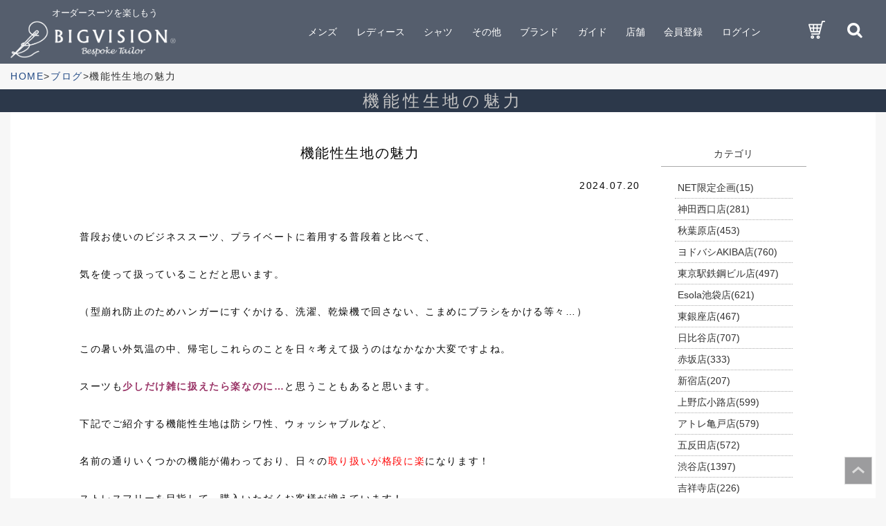

--- FILE ---
content_type: text/html; charset=UTF-8
request_url: https://www.big-vision.co.jp/blog/detail.php?id=176519
body_size: 11065
content:
<?xml version="1.0" encoding="UTF-8"?>
<!DOCTYPE html PUBLIC "-//W3C//DTD XHTML 1.0 Transitional//EN" "http://www.w3.org/TR/xhtml1/DTD/xhtml1-transitional.dtd">


<html xmlns="http://www.w3.org/1999/xhtml" lang="ja" xml:lang="ja"><head>
<meta name="viewport" content="width=device-width, initial-scale=1">
<meta http-equiv="Content-Type" content="text/html; charset=UTF-8" />

<title>機能性生地の魅力 | ブログ | オーダースーツのビッグヴィジョン</title>
<meta http-equiv="Content-Script-Type" content="text/javascript" />
<meta http-equiv="Content-Style-Type" content="text/css" />
    <meta name="author" content="株式会社ビッグヴィジョン" />
<meta name="description" content="ビッグヴィジョンの機能性生地の魅力のブログです。" />
    <meta name="keywords" content="オーダースーツ,スーツ,オーダー,東京,神奈川,千葉,埼玉,大阪,愛知,名古屋,オーダーシャツ,オーダーメイドスーツ,オーダーメイド,ビジネススーツ,リクルートスーツ,レディーススーツ,メンズスーツ,Bigvision,ビッグヴィジョン,ビッグビジョン,仕立て,ネクタイ,紳士服,注文服,無料サンプル,生地,通信販売,カスタムオーダー,ハンドメイドスーツ,スカート,ワンピース,ブログ詳細" />
<link rel="shortcut icon" href="/user_data/packages/default/img/common/favicon.ico" />
<link rel="icon" type="image/vnd.microsoft.icon" href="/user_data/packages/default/img/common/favicon.ico" />
<link rel="stylesheet" href="/js/jquery.colorbox/colorbox.css" type="text/css" media="all" />
<link rel="stylesheet" href="/user_data/packages/default/css/import.css?20191119" type="text/css" media="all" />
<link rel="alternate" type="application/rss+xml" title="RSS" href="https://www.big-vision.co.jp/rss/" />
<!--[if lt IE 9]>
<script src="/js/jquery-1.11.1.min.js"></script>
<![endif]-->
<!--[if gte IE 9]><!-->
<script src="/js/jquery-2.1.1.min.js"></script>
<!--<![endif]-->
<script type="text/javascript" src="/js/eccube.js"></script>
<!-- #2342 次期メジャーバージョン(2.14)にてeccube.legacy.jsは削除予定.モジュール、プラグインの互換性を考慮して2.13では残します. -->
<script type="text/javascript" src="/js/eccube.legacy.js"></script>

    <link href="/styles/normalize.css" rel="stylesheet" type="text/css">
    <link href="/styles/main.css" rel="stylesheet" type="text/css">
    <link href="/styles/motion-ui.css" rel="stylesheet" type="text/css">
    <link href="/styles/material.css" rel="stylesheet" type="text/css">
    <link href="/styles/foundation.css" rel="stylesheet" type="text/css">
    <link href="/scripts/bx/jquery.bxslider.css" rel="stylesheet" type="text/css">
    <link href="https://fonts.googleapis.com/icon?family=Material+Icons" rel="stylesheet" type="text/css">
    <link href="/styles/common.css?20191119" rel="stylesheet" type="text/css">
    <link href="/styles/anotherstyle.css" rel="stylesheet" type="text/css">
    <link href="/styles/under_pstyle.css" rel="stylesheet" type="text/css">
    <link href="/scripts/ps/photoswipe.css" rel="stylesheet" type="text/css">
    <link href="/scripts/ps/default-skin.css" rel="stylesheet" type="text/css">
<script type="text/javascript">//<![CDATA[
    
    $(function(){
        
    });
//]]></script>

<!--{*
 * WpPost
 * Copyright(c) 2000-2014 GIZMO CO.,LTD. All Rights Reserved.
 * http://www.gizmo.co.jp/
 *
* This library is free software; you can redistribute it and/or
* modify it under the terms of the GNU Lesser General Public
* License as published by the Free Software Foundation; either
* version 2.1 of the License, or (at your option) any later version.
*
* This library is distributed in the hope that it will be useful,
* but WITHOUT ANY WARRANTY; without even the implied warranty of
* MERCHANTABILITY or FITNESS FOR A PARTICULAR PURPOSE.  See the GNU
* Lesser General Public License for more details.
*
* You should have received a copy of the GNU Lesser General Public
* License along with this library; if not, write to the Free Software
* Foundation, Inc., 59 Temple Place, Suite 330, Boston, MA  02111-1307  USA
 *}-->
<script type="text/javascript" src="/plugin/WpPost/media/plg_WpPost_common.js"></script><link rel="stylesheet" href="/plugin/WpPost/media/plg_WpPost_common.css" type="text/css" media="screen" />


<script async src="https://s.yimg.jp/images/listing/tool/cv/ytag.js"></script>
<script>
window.yjDataLayer = window.yjDataLayer || [];
function ytag() { yjDataLayer.push(arguments); }
ytag({
  "type":"yss_retargeting",
  "config": {
    "yahoo_ss_retargeting_id": "1000385260",
    "yahoo_sstag_custom_params": {
    }
  }
});
</script>

<!-- Global site tag (gtag.js) - Google Analytics -->
<script async src="https://www.googletagmanager.com/gtag/js?id=UA-27885129-1"></script>
<script>
  window.dataLayer = window.dataLayer || [];
  function gtag(){dataLayer.push(arguments);}
  gtag('js', new Date());

  gtag('config', 'UA-27885129-1');
</script>

<!-- Google tag (gtag.js)GA4用タグ -->
<script async src="https://www.googletagmanager.com/gtag/js?id=G-XC440JYQMK"></script>
<script>
  window.dataLayer = window.dataLayer || [];
  function gtag(){dataLayer.push(arguments);}
  gtag('js', new Date());

  gtag('config', 'G-XC440JYQMK');
</script>

<!-- Yahoo Code for your Target List -->
<script async src="https://s.yimg.jp/images/listing/tool/cv/ytag.js"></script>
<script>
window.yjDataLayer = window.yjDataLayer || [];
function ytag() { yjDataLayer.push(arguments); }
ytag({
  "type":"yjad_retargeting",
  "config":{
    "yahoo_retargeting_id": "UWCYY6HK7N",
    "yahoo_retargeting_label": "",
    "yahoo_retargeting_page_type": "",
    "yahoo_retargeting_items":[
      {item_id: '', category_id: '', price: '', quantity: ''}
    ]
  }
});
</script>


<!-- Facebook Pixel Code -->
<script>
  !function(f,b,e,v,n,t,s)
  {if(f.fbq)return;n=f.fbq=function(){n.callMethod?
  n.callMethod.apply(n,arguments):n.queue.push(arguments)};
  if(!f._fbq)f._fbq=n;n.push=n;n.loaded=!0;n.version='2.0';
  n.queue=[];t=b.createElement(e);t.async=!0;
  t.src=v;s=b.getElementsByTagName(e)[0];
  s.parentNode.insertBefore(t,s)}(window, document,'script',
  'https://connect.facebook.net/en_US/fbevents.js');
  fbq('init', '1379356855728244');
  fbq('track', 'PageView');
  
</script>
<noscript><img height="1" width="1" style="display:none"
  src="https://www.facebook.com/tr?id=1379356855728244&ev=PageView&noscript=1"
/></noscript>
<!-- End Facebook Pixel Code -->
</head><!-- ▼BODY部 スタート -->
<body class="LC_Page_Blog_Detail"><noscript><p>JavaScript を有効にしてご利用下さい.</p></noscript><a name="top" id="top"></a>
<!--▼HEADER-->
<form name="header_login_form" id="header_login_form" method="post" action="https://www.big-vision.co.jp/frontparts/login_check.php" onsubmit="return eccube.checkLoginFormInputted('header_login_form')"><input type="hidden" name="mode" value="login" /><input type="hidden" name="transactionid" value="606f672545fd7ed3d5b958f993df0fb1af163541" /><input type="hidden" name="url" value="/blog/detail.php?id=176519" /></form><header class="pds"><div class="header-fixer"><div class="header__search"><div class="header__search__wrap"><div class="grid-container"><div class="header__search__input"><form name="search_form" id="search_form" method="get" action="/products/list.php"><input type="hidden" name="transactionid" value="606f672545fd7ed3d5b958f993df0fb1af163541" /><input type="text" placeholder="スーツ商品をお探しします" name="name" value=""><!--<input type="text" placeholder="商品をお探しします" name="name" value="">--><button class="search__btn" name="search"><i class="material-icons">search</i></button></form></div><div class="header__search__sample"><dl><dt>スーツ商品検索　[キーワードサンプル]</dt><dd>ストライプ、ペントハウス、Washable対応、ヘリンボーン、紺</dd><!--<dt>[キーワードサンプル]</dt><dd>2ピース、ストライプ、ペントハウス、Washable対応、ヘリンボーン、ロイヤルオックス、紺</dd>--></dl></div></div></div></div><div class="grid-container"><div class="grid-x aic header-cell"><div class="sp-show cell small-2"><p class="hanb"><span class="normal"><img class="normal-show" src="/images/icon/hanb.png" alt="menu"><img class="white-show" src="/images/icon/hanb_black.png" alt="menu"></span><span class="open"><img class="normal-show" src="/images/icon/hanb_open.png" alt="menu"><img class="white-show" src="/images/icon/hanb_open_black.png" alt="menu"></span></p></div><div class="cell medium-4 small-7 logo-cell"><h1><span>オーダースーツを楽しもう</span><a href="/"><img class="logo normal-show" src="/images/common/logo.png" alt="bigvision"><img class="logo white-show" src="/images/common/logo_black.png" alt="bigvision"></a></h1></div><div class="cell medium-8 small-3 sp-show"><nav id="g_nav"><ul><li class="icon"><a class="icon" ontouchstart="" href="/cart/index.php"><img src='/images/icon/cart_white.png' alt='cart' class='normal-show'><img src='/images/icon/cart_black.png' class='white-show' alt='cart'></a></li><li class="icon search-opener"><a class="icon"><img src='/images/icon/search_white.png' alt='search' class='normal-show'><img src='/images/icon/search_black.png' class='white-show' alt='search'></a></li></ul></nav></div><div class="cell medium-8 small-3 header__g_nav__wrap nav-cell"><nav id="g_nav"><ul><!-- ▼上ナビ --><!-- ▼カテゴリ -->
<script type="text/javascript">//<![CDATA[
    $(function(){
        $('#category_area li.level1:last').css('border-bottom', 'none');
    });
//]]></script>

<li data-target="mens"><a class="sp-toggler2" ontouchstart=""><span>メンズ</span><i class="sp-show material-icons">add</i></a><ol data-target="mens"><li><a href="/products/list.php?category_id=11" ontouchstart="">2ピース</a></li><li><a href="/products/list.php?category_id=12" ontouchstart="">3ピース</a></li><li><a href="/products/list.php?category_id=13" ontouchstart="">ジャケット</a></li><li><a href="/products/list.php?category_id=14" ontouchstart="">ベスト</a></li><li><a href="/products/list.php?category_id=15" ontouchstart="">スラックス</a></li></ol></li><li data-target="mens"><a class="sp-toggler2" ontouchstart=""><span>レディース</span><i class="sp-show material-icons">add</i></a><ol data-target="mens"><li><a href="/products/list.php?category_id=16" ontouchstart="">2ピース</a></li><li><a href="/products/list.php?category_id=17" ontouchstart="">3ピース</a></li><li><a href="/products/list.php?category_id=18" ontouchstart="">ジャケット</a></li><li><a href="/products/list.php?category_id=19" ontouchstart="">ベスト</a></li><li><a href="/products/list.php?category_id=20" ontouchstart="">スラックス</a></li><li><a href="/products/list.php?category_id=21" ontouchstart="">スカート</a></li></ol></li><li data-target="mens"><a class="sp-toggler2" ontouchstart=""><span>シャツ</span><i class="sp-show material-icons">add</i></a><ol data-target="mens"><li><a href="/products/list.php?category_id=22" ontouchstart="">メンズ</a></li><li><a href="/products/list.php?category_id=23" ontouchstart="">レディース</a></li><li><a href="/products/list.php?category_id=24" ontouchstart="">メンズポロシャツ</a></li></ol></li><li data-target="mens"><a class="sp-toggler2" ontouchstart=""><span>その他</span><i class="sp-show material-icons">add</i></a><ol data-target="mens"><li><a href="/products/list.php?category_id=26" ontouchstart="">ネクタイ</a></li><li><a href="/products/list.php?category_id=27" ontouchstart="">小物</a></li><li><a href="/products/list.php?category_id=28" ontouchstart="">その他</a></li></ol></li><li><a ontouchstart="" href="/brand/index.php"><span>ブランド</span><i class="sp-show material-icons">keyboard_arrow_right</i></a></li><li><a class="sp-toggler2" ontouchstart=""><span>ガイド</span><i class="sp-show material-icons">add</i></a><ol data-target="other"><li><a ontouchstart="" href="/buy/index.php">お買い物ガイド</a></li><li><a ontouchstart="" href="/step/index.php">店舗でのご購入手順</a></li><li><a ontouchstart="" href="/support/index.php">ご購入後サポート</a></li><li><a ontouchstart="" href="/user_data/ladies-index.php">レディースについて</a></li><li><a ontouchstart="" href="/faq/index.php">FAQ</a></li></ol></li><li><a ontouchstart="" href="/store/index.php"><span>店舗</span><i class="sp-show material-icons">keyboard_arrow_right</i></a></li><li class="member-btn regist-btn"><a href="/entry/kiyaku.php" ontouchstart="">会員登録</a></li><li class="member-btn login-btn"><a href="/mypage/login.php" ontouchstart="">ログイン</a></li>　<!-- ▲カテゴリ --><!-- ▲上ナビ --><li class="icon"><a class="icon" href="/cart/index.php"><img src='/images/icon/cart_white.png' alt='cart' class='normal-show'><img src='/images/icon/cart_black.png' class='white-show' alt='cart'></a></li><li class="icon search-opener"><a class="icon"><img src='/images/icon/search_white.png' alt='search' class='normal-show'><img src='/images/icon/search_black.png' class='white-show' alt='search'></a></li></ul></nav></div></div></div></div></header>
<!--▲HEADER--><main><div id="main_column" class="colnum1"><!-- ▼パンくずリスト --><section id="pankuzu">
    <div class="grid-container">
        <div class="grid-x"><a href="/" ontouchstart=""><span>HOME</span></a>
<a href="/blog/index.php"><span>ブログ</span></a>
<a><span>機能性生地の魅力</span></a>
</div>
    </div>
</section><!-- ▲パンくずリスト --><!-- ▼タイトル帯 --><section id="pageTitle" class="limitDisp">
    <div class="grid-container">
        <div class="grid-x align-center">
	            <h3 class="changeStyle01"><span>機能性生地の魅力</span></h3>
	        </div>
    </div>
</section><!-- ▲タイトル帯 --><!-- ▼メイン --><section id="nab" class="nab__detail">
    <div class="grid-container">
        <div class="CAC CAC__detail">

            <div class="columnFlex flex align-justify">
                                <div class="columnblocksLeft">
                <!--****-->
                <div class="column2main__cover">
                <div id="newsDetail__wrap">
                <h2 class="newsDetail__title">機能性生地の魅力</h2>
                <time class="newsDetail__date">2024.07.20</time>
                                <div class="newsDetail__txt">
                <p>&nbsp;</p>
<p>普段お使いのビジネススーツ、プライベートに着用する普段着と比べて、</p>
<p>&nbsp;</p>
<p>気を使って扱っていることだと思います。</p>
<p>&nbsp;</p>
<p>（型崩れ防止のためハンガーにすぐかける、洗濯、乾燥機で回さない、こまめにブラシをかける等々…）</p>
<p>&nbsp;</p>
<p>この暑い外気温の中、帰宅しこれらのことを日々考えて扱うのはなかなか大変ですよね。</p>
<p>&nbsp;</p>
<p>スーツも<span style="color: #993366"><strong>少しだけ雑に扱えたら楽なのに…</strong></span>と思うこともあると思います。</p>
<p>&nbsp;</p>
<p>下記でご紹介する機能性生地は防シワ性、ウォッシャブルなど、</p>
<p>&nbsp;</p>
<p>名前の通りいくつかの機能が備わっており、日々の<span style="color: #ff0000">取り扱いが格段に楽</span>になります！</p>
<p>&nbsp;</p>
<p>ストレスフリーを目指して、購入いただくお客様が増えています！</p>
<p>&nbsp;</p>
<p>&nbsp;</p>
<p>①SPORTEX マルチギア</p>
<p>急な雨や水分に弱いウールのスーツと比較して、こちらは撥水力があり多少の水分なら全く問題ありません。</p>
<p>&nbsp;</p>
<p><img class="alignnone size-full wp-image-176539" src="https://www.big-vision.co.jp/posting/wp-content/uploads/2024/07/07191.jpg" alt="" width="640" height="480" /></p>
<p>&nbsp;</p>
<p>&nbsp;</p>
<p>&nbsp;</p>
<p>②RIRANCHA ブッチャー</p>
<p>ポリエステル１００％なのにリネンのような風合いを楽しみつつ、手入れが手軽！</p>
<p>&nbsp;</p>
<p><img class="alignnone size-full wp-image-176540" src="https://www.big-vision.co.jp/posting/wp-content/uploads/2024/07/07192.jpg" alt="" width="640" height="480" /></p>
<p>&nbsp;</p>
<p>&nbsp;</p>
<p>③COOLDOTS　ミニリップストップ</p>
<p>リップストップとは生地の強度があり引き裂けにくいことです。とても軽くて丈夫ですので持ち運びに最適です！</p>
<p>&nbsp;</p>
<p><img class="alignnone size-full wp-image-176541" src="https://www.big-vision.co.jp/posting/wp-content/uploads/2024/07/07193.jpg" alt="" width="640" height="480" /></p>
<p>&nbsp;</p>
<p>&nbsp;</p>
<p>④ACTIVE SETTER　ストレッチツイル</p>
<p>ビジネスでもお使いいただけるようなウールライクな風合いで、ストレッチが効いています。</p>
<p>きちっとした見た目で楽な使い心地！</p>
<p>&nbsp;</p>
<p><img class="alignnone size-full wp-image-176542" src="https://www.big-vision.co.jp/posting/wp-content/uploads/2024/07/07194.jpg" alt="" width="640" height="480" /></p>
<p>&nbsp;</p>
<p>&nbsp;</p>
<p>⑤DOTAIRサッカー</p>
<p>とても軽くて、コットンブレンドの柔らかい接触面！見た目の清涼感と肌に張り付きにくい生地感です。</p>
<p>&nbsp;</p>
<p><img class="alignnone size-full wp-image-176543" src="https://www.big-vision.co.jp/posting/wp-content/uploads/2024/07/07195.jpg" alt="" width="640" height="480" /></p>
<p>&nbsp;</p>
<p>紹介した①から⑤まではすべて<strong>ウォッシャブル、防シワ、ストレッチ感</strong>が備わっています。</p>
<p>&nbsp;</p>
<p>７月２８日（日）まで【<span style="color: #ff0000">大阪ドーチカ店は２７日（土）まで</span>】の夏素材売り尽くしセールでは、</p>
<p>&nbsp;</p>
<p>こちらの機能性生地で仕立てるジャケット＆パンツセットを、</p>
<p>&nbsp;</p>
<p><strong><span style="color: #ff0000">49,800円＋税</span></strong>で提供させていただいております。</p>
<p>&nbsp;</p>
<p><img class="alignnone wp-image-176544" src="https://www.big-vision.co.jp/posting/wp-content/uploads/2024/07/07196.jpg" alt="" width="563" height="422" /></p>
<p>&nbsp;</p>
<p>通常価格　<strong>ジャケットのみ35,000円＋税</strong>　<strong>パンツのみ18,000円＋税</strong>ですからセットがお得です！</p>
<p>&nbsp;</p>
<p>さらに短納期仕上げ3,000円＋税のオプションもセット料金に含まれており、</p>
<p>&nbsp;</p>
<p>お手元に届くのが早いのも嬉しいところです！</p>
<p>&nbsp;</p>
<p>もちろん上下<strong>同じ生地</strong>でも良いですし、機能性の生地の中から</p>
<p>&nbsp;</p>
<p><strong>組み合わせて選んでいただく</strong>こともできます。</p>
<p>&nbsp;</p>
<p>ストレスフリーで夏を乗り切りましょう😊</p>
<p>&nbsp;</p>
<p>－－－－－－－－－－－－－－－－－－－－－</p>
<p>オーダースーツのビッグヴィジョン　http://www.big-vision.co.jp</p>
<p><a href="https://www.big-vision.co.jp/store/detail.php?id=6622"><strong>大阪ドーチカ店</strong></a>：佐藤</p>
<p>〒530-0003　大阪府大阪市北区堂島1丁目堂島地下街6号</p>
<p>TEL：<a href="tel:06-6347-5070">06-6347-5070</a></p>
<p>営業時間：平日10：00～20：00　/　土曜祝日：10：00～18：00</p>
<p>定休日：日曜日</p>
<p>－－－－－－－－－－－－－－－－－－－－－</p>
<p>&nbsp;</p>

                </div>
                </div>
                </div>
                <!--****-->
                </div><!-- .columnblocksLeft -->
                
                                <div class="columnblocksRight p_sticky">
                    <div class="columndlsWrap">
                                                <dl class="right_cate_list">
                            <dt><h5>カテゴリ</h5></dt>
                            <dd>
                                <ul class="r_cateCover nonclass">
                                    <li><a href="/blog/index.php?catego=president" title="NET限定企画" >NET限定企画<span>(15)</span></a></li><li><a href="/blog/index.php?catego=kanda-nishiguchi" title="神田西口店" >神田西口店<span>(281)</span></a></li><li><a href="/blog/index.php?catego=akihabara" title="秋葉原店" >秋葉原店<span>(453)</span></a></li><li><a href="/blog/index.php?catego=yodobashi-akiba" title="ヨドバシAKIBA店" >ヨドバシAKIBA店<span>(760)</span></a></li><li><a href="/blog/index.php?catego=tokyo-st-tekkou" title="東京駅鉄鋼ビル店" >東京駅鉄鋼ビル店<span>(497)</span></a></li><li><a href="/blog/index.php?catego=esola-ikebukuro" title="Esola池袋店" >Esola池袋店<span>(621)</span></a></li><li><a href="/blog/index.php?catego=higashi-ginza" title="東銀座店" >東銀座店<span>(467)</span></a></li><li><a href="/blog/index.php?catego=hibiya" title="日比谷店" >日比谷店<span>(707)</span></a></li><li><a href="/blog/index.php?catego=akasaka" title="赤坂店" >赤坂店<span>(333)</span></a></li><li><a href="/blog/index.php?catego=shinjuku" title="新宿店" >新宿店<span>(207)</span></a></li><li><a href="/blog/index.php?catego=uenohirokouji" title="上野広小路店" >上野広小路店<span>(599)</span></a></li><li><a href="/blog/index.php?catego=atre-kameido" title="アトレ亀戸店" >アトレ亀戸店<span>(579)</span></a></li><li><a href="/blog/index.php?catego=gotanda" title="五反田店" >五反田店<span>(572)</span></a></li><li><a href="/blog/index.php?catego=shibuya" title="渋谷店" >渋谷店<span>(1397)</span></a></li><li><a href="/blog/index.php?catego=kichijoji" title="吉祥寺店" >吉祥寺店<span>(226)</span></a></li><li><a href="/blog/index.php?catego=tachikawa" title="立川店" >立川店<span>(369)</span></a></li><li><a href="/blog/index.php?catego=chiba" title="千葉店" >千葉店<span>(456)</span></a></li><li><a href="/blog/index.php?catego=yokohama" title="横浜店" >横浜店<span>(996)</span></a></li><li><a href="/blog/index.php?catego=yokohama-joinus" title="横浜ジョイナス店" >横浜ジョイナス店<span>(801)</span></a></li><li><a href="/blog/index.php?catego=yodobashi-yokohama" title="ヨドバシ横浜店" >ヨドバシ横浜店<span>(1033)</span></a></li><li><a href="/blog/index.php?catego=omiya" title="大宮店" >大宮店<span>(892)</span></a></li><li><a href="/blog/index.php?catego=nagoya-kasugai" title="名古屋春日井店" >名古屋春日井店<span>(478)</span></a></li><li><a href="/blog/index.php?catego=nagoya-st" title="名古屋駅前店" >名古屋駅前店<span>(587)</span></a></li><li><a href="/blog/index.php?catego=nagoya-yagoto" title="名古屋八事店" >名古屋八事店<span>(239)</span></a></li><li><a href="/blog/index.php?catego=nagoya-nishiki" title="名古屋錦三丁目店" >名古屋錦三丁目店<span>(936)</span></a></li><li><a href="/blog/index.php?catego=osaka-dotica" title="大阪ドーチカ店" >大阪ドーチカ店<span>(520)</span></a></li>
                                </ul>
                            </dd>
                        </dl>
                                                                        <dl class="right_archive_list">
                            <dt><h5>アーカイブ</h5></dt>
                            <dd>
                                <ul class="archive-list"><li class="year acv_open current"><strong>2026</strong><ul class="month-archive-list">	<li><a href='https://www.big-vision.co.jp/blog/index.php?m=202601'>2026年1月 <span class="count">(62)</spn></a></ul><li class="year"><strong>2025</strong><ul class="month-archive-list"></li>
	<li><a href='https://www.big-vision.co.jp/blog/index.php?m=202512'>2025年12月 <span class="count">(129)</spn></a></li>
	<li><a href='https://www.big-vision.co.jp/blog/index.php?m=202511'>2025年11月 <span class="count">(109)</spn></a></li>
	<li><a href='https://www.big-vision.co.jp/blog/index.php?m=202510'>2025年10月 <span class="count">(127)</spn></a></li>
	<li><a href='https://www.big-vision.co.jp/blog/index.php?m=202509'>2025年9月 <span class="count">(96)</spn></a></li>
	<li><a href='https://www.big-vision.co.jp/blog/index.php?m=202508'>2025年8月 <span class="count">(142)</spn></a></li>
	<li><a href='https://www.big-vision.co.jp/blog/index.php?m=202507'>2025年7月 <span class="count">(142)</spn></a></li>
	<li><a href='https://www.big-vision.co.jp/blog/index.php?m=202506'>2025年6月 <span class="count">(152)</spn></a></li>
	<li><a href='https://www.big-vision.co.jp/blog/index.php?m=202505'>2025年5月 <span class="count">(115)</spn></a></li>
	<li><a href='https://www.big-vision.co.jp/blog/index.php?m=202504'>2025年4月 <span class="count">(153)</spn></a></li>
	<li><a href='https://www.big-vision.co.jp/blog/index.php?m=202503'>2025年3月 <span class="count">(108)</spn></a></li>
	<li><a href='https://www.big-vision.co.jp/blog/index.php?m=202502'>2025年2月 <span class="count">(120)</spn></a></li>
	<li><a href='https://www.big-vision.co.jp/blog/index.php?m=202501'>2025年1月 <span class="count">(132)</spn></a></ul><li class="year"><strong>2024</strong><ul class="month-archive-list"></li>
	<li><a href='https://www.big-vision.co.jp/blog/index.php?m=202412'>2024年12月 <span class="count">(156)</spn></a></li>
	<li><a href='https://www.big-vision.co.jp/blog/index.php?m=202411'>2024年11月 <span class="count">(124)</spn></a></li>
	<li><a href='https://www.big-vision.co.jp/blog/index.php?m=202410'>2024年10月 <span class="count">(133)</spn></a></li>
	<li><a href='https://www.big-vision.co.jp/blog/index.php?m=202409'>2024年9月 <span class="count">(136)</spn></a></li>
	<li><a href='https://www.big-vision.co.jp/blog/index.php?m=202408'>2024年8月 <span class="count">(140)</spn></a></li>
	<li><a href='https://www.big-vision.co.jp/blog/index.php?m=202407'>2024年7月 <span class="count">(158)</spn></a></li>
	<li><a href='https://www.big-vision.co.jp/blog/index.php?m=202406'>2024年6月 <span class="count">(130)</spn></a></li>
	<li><a href='https://www.big-vision.co.jp/blog/index.php?m=202405'>2024年5月 <span class="count">(139)</spn></a></li>
	<li><a href='https://www.big-vision.co.jp/blog/index.php?m=202404'>2024年4月 <span class="count">(143)</spn></a></li>
	<li><a href='https://www.big-vision.co.jp/blog/index.php?m=202403'>2024年3月 <span class="count">(153)</spn></a></li>
	<li><a href='https://www.big-vision.co.jp/blog/index.php?m=202402'>2024年2月 <span class="count">(126)</spn></a></li>
	<li><a href='https://www.big-vision.co.jp/blog/index.php?m=202401'>2024年1月 <span class="count">(143)</spn></a></ul><li class="year"><strong>2023</strong><ul class="month-archive-list"></li>
	<li><a href='https://www.big-vision.co.jp/blog/index.php?m=202312'>2023年12月 <span class="count">(170)</spn></a></li>
	<li><a href='https://www.big-vision.co.jp/blog/index.php?m=202311'>2023年11月 <span class="count">(150)</spn></a></li>
	<li><a href='https://www.big-vision.co.jp/blog/index.php?m=202310'>2023年10月 <span class="count">(143)</spn></a></li>
	<li><a href='https://www.big-vision.co.jp/blog/index.php?m=202309'>2023年9月 <span class="count">(120)</spn></a></li>
	<li><a href='https://www.big-vision.co.jp/blog/index.php?m=202308'>2023年8月 <span class="count">(126)</spn></a></li>
	<li><a href='https://www.big-vision.co.jp/blog/index.php?m=202307'>2023年7月 <span class="count">(149)</spn></a></li>
	<li><a href='https://www.big-vision.co.jp/blog/index.php?m=202306'>2023年6月 <span class="count">(116)</spn></a></li>
	<li><a href='https://www.big-vision.co.jp/blog/index.php?m=202305'>2023年5月 <span class="count">(132)</spn></a></li>
	<li><a href='https://www.big-vision.co.jp/blog/index.php?m=202304'>2023年4月 <span class="count">(131)</spn></a></li>
	<li><a href='https://www.big-vision.co.jp/blog/index.php?m=202303'>2023年3月 <span class="count">(113)</spn></a></li>
	<li><a href='https://www.big-vision.co.jp/blog/index.php?m=202302'>2023年2月 <span class="count">(111)</spn></a></li>
	<li><a href='https://www.big-vision.co.jp/blog/index.php?m=202301'>2023年1月 <span class="count">(114)</spn></a></ul><li class="year"><strong>2022</strong><ul class="month-archive-list"></li>
	<li><a href='https://www.big-vision.co.jp/blog/index.php?m=202212'>2022年12月 <span class="count">(163)</spn></a></li>
	<li><a href='https://www.big-vision.co.jp/blog/index.php?m=202211'>2022年11月 <span class="count">(161)</spn></a></li>
	<li><a href='https://www.big-vision.co.jp/blog/index.php?m=202210'>2022年10月 <span class="count">(169)</spn></a></li>
	<li><a href='https://www.big-vision.co.jp/blog/index.php?m=202209'>2022年9月 <span class="count">(134)</spn></a></li>
	<li><a href='https://www.big-vision.co.jp/blog/index.php?m=202208'>2022年8月 <span class="count">(161)</spn></a></li>
	<li><a href='https://www.big-vision.co.jp/blog/index.php?m=202207'>2022年7月 <span class="count">(159)</spn></a></li>
	<li><a href='https://www.big-vision.co.jp/blog/index.php?m=202206'>2022年6月 <span class="count">(126)</spn></a></li>
	<li><a href='https://www.big-vision.co.jp/blog/index.php?m=202205'>2022年5月 <span class="count">(125)</spn></a></li>
	<li><a href='https://www.big-vision.co.jp/blog/index.php?m=202204'>2022年4月 <span class="count">(125)</spn></a></li>
	<li><a href='https://www.big-vision.co.jp/blog/index.php?m=202203'>2022年3月 <span class="count">(96)</spn></a></li>
	<li><a href='https://www.big-vision.co.jp/blog/index.php?m=202202'>2022年2月 <span class="count">(144)</spn></a></li>
	<li><a href='https://www.big-vision.co.jp/blog/index.php?m=202201'>2022年1月 <span class="count">(119)</spn></a></ul><li class="year"><strong>2021</strong><ul class="month-archive-list"></li>
	<li><a href='https://www.big-vision.co.jp/blog/index.php?m=202112'>2021年12月 <span class="count">(163)</spn></a></li>
	<li><a href='https://www.big-vision.co.jp/blog/index.php?m=202111'>2021年11月 <span class="count">(136)</spn></a></li>
	<li><a href='https://www.big-vision.co.jp/blog/index.php?m=202110'>2021年10月 <span class="count">(174)</spn></a></li>
	<li><a href='https://www.big-vision.co.jp/blog/index.php?m=202109'>2021年9月 <span class="count">(135)</spn></a></li>
	<li><a href='https://www.big-vision.co.jp/blog/index.php?m=202108'>2021年8月 <span class="count">(125)</spn></a></li>
	<li><a href='https://www.big-vision.co.jp/blog/index.php?m=202107'>2021年7月 <span class="count">(133)</spn></a></li>
	<li><a href='https://www.big-vision.co.jp/blog/index.php?m=202106'>2021年6月 <span class="count">(130)</spn></a></li>
	<li><a href='https://www.big-vision.co.jp/blog/index.php?m=202105'>2021年5月 <span class="count">(110)</spn></a></li>
	<li><a href='https://www.big-vision.co.jp/blog/index.php?m=202104'>2021年4月 <span class="count">(146)</spn></a></li>
	<li><a href='https://www.big-vision.co.jp/blog/index.php?m=202103'>2021年3月 <span class="count">(105)</spn></a></li>
	<li><a href='https://www.big-vision.co.jp/blog/index.php?m=202102'>2021年2月 <span class="count">(137)</spn></a></li>
	<li><a href='https://www.big-vision.co.jp/blog/index.php?m=202101'>2021年1月 <span class="count">(116)</spn></a></ul><li class="year"><strong>2020</strong><ul class="month-archive-list"></li>
	<li><a href='https://www.big-vision.co.jp/blog/index.php?m=202012'>2020年12月 <span class="count">(148)</spn></a></li>
	<li><a href='https://www.big-vision.co.jp/blog/index.php?m=202011'>2020年11月 <span class="count">(138)</spn></a></li>
	<li><a href='https://www.big-vision.co.jp/blog/index.php?m=202010'>2020年10月 <span class="count">(117)</spn></a></li>
	<li><a href='https://www.big-vision.co.jp/blog/index.php?m=202009'>2020年9月 <span class="count">(127)</spn></a></li>
	<li><a href='https://www.big-vision.co.jp/blog/index.php?m=202008'>2020年8月 <span class="count">(138)</spn></a></li>
	<li><a href='https://www.big-vision.co.jp/blog/index.php?m=202007'>2020年7月 <span class="count">(170)</spn></a></li>
	<li><a href='https://www.big-vision.co.jp/blog/index.php?m=202006'>2020年6月 <span class="count">(120)</spn></a></li>
	<li><a href='https://www.big-vision.co.jp/blog/index.php?m=202005'>2020年5月 <span class="count">(93)</spn></a></li>
	<li><a href='https://www.big-vision.co.jp/blog/index.php?m=202004'>2020年4月 <span class="count">(104)</spn></a></li>
	<li><a href='https://www.big-vision.co.jp/blog/index.php?m=202003'>2020年3月 <span class="count">(113)</spn></a></li>
	<li><a href='https://www.big-vision.co.jp/blog/index.php?m=202002'>2020年2月 <span class="count">(112)</spn></a></li>
	<li><a href='https://www.big-vision.co.jp/blog/index.php?m=202001'>2020年1月 <span class="count">(71)</spn></a></ul><li class="year"><strong>2019</strong><ul class="month-archive-list"></li>
	<li><a href='https://www.big-vision.co.jp/blog/index.php?m=201912'>2019年12月 <span class="count">(92)</spn></a></li>
	<li><a href='https://www.big-vision.co.jp/blog/index.php?m=201911'>2019年11月 <span class="count">(88)</spn></a></li>
	<li><a href='https://www.big-vision.co.jp/blog/index.php?m=201910'>2019年10月 <span class="count">(120)</spn></a></li>
	<li><a href='https://www.big-vision.co.jp/blog/index.php?m=201909'>2019年9月 <span class="count">(91)</spn></a></li>
	<li><a href='https://www.big-vision.co.jp/blog/index.php?m=201908'>2019年8月 <span class="count">(88)</spn></a></li>
	<li><a href='https://www.big-vision.co.jp/blog/index.php?m=201907'>2019年7月 <span class="count">(112)</spn></a></li>
	<li><a href='https://www.big-vision.co.jp/blog/index.php?m=201906'>2019年6月 <span class="count">(120)</spn></a></li>
	<li><a href='https://www.big-vision.co.jp/blog/index.php?m=201905'>2019年5月 <span class="count">(83)</spn></a></li>
	<li><a href='https://www.big-vision.co.jp/blog/index.php?m=201904'>2019年4月 <span class="count">(107)</spn></a></li>
	<li><a href='https://www.big-vision.co.jp/blog/index.php?m=201903'>2019年3月 <span class="count">(95)</spn></a></li>
	<li><a href='https://www.big-vision.co.jp/blog/index.php?m=201902'>2019年2月 <span class="count">(111)</spn></a></li>
	<li><a href='https://www.big-vision.co.jp/blog/index.php?m=201901'>2019年1月 <span class="count">(67)</spn></a></ul><li class="year"><strong>2018</strong><ul class="month-archive-list"></li>
	<li><a href='https://www.big-vision.co.jp/blog/index.php?m=201812'>2018年12月 <span class="count">(109)</spn></a></li>
	<li><a href='https://www.big-vision.co.jp/blog/index.php?m=201811'>2018年11月 <span class="count">(94)</spn></a></li>
	<li><a href='https://www.big-vision.co.jp/blog/index.php?m=201810'>2018年10月 <span class="count">(94)</spn></a></li>
	<li><a href='https://www.big-vision.co.jp/blog/index.php?m=201809'>2018年9月 <span class="count">(135)</spn></a></li>
	<li><a href='https://www.big-vision.co.jp/blog/index.php?m=201808'>2018年8月 <span class="count">(108)</spn></a></li>
	<li><a href='https://www.big-vision.co.jp/blog/index.php?m=201807'>2018年7月 <span class="count">(72)</spn></a></li>
	<li><a href='https://www.big-vision.co.jp/blog/index.php?m=201806'>2018年6月 <span class="count">(117)</spn></a></li>
	<li><a href='https://www.big-vision.co.jp/blog/index.php?m=201805'>2018年5月 <span class="count">(113)</spn></a></li>
	<li><a href='https://www.big-vision.co.jp/blog/index.php?m=201804'>2018年4月 <span class="count">(114)</spn></a></li>
	<li><a href='https://www.big-vision.co.jp/blog/index.php?m=201803'>2018年3月 <span class="count">(117)</spn></a></li>
	<li><a href='https://www.big-vision.co.jp/blog/index.php?m=201802'>2018年2月 <span class="count">(97)</spn></a></li>
	<li><a href='https://www.big-vision.co.jp/blog/index.php?m=201801'>2018年1月 <span class="count">(76)</spn></a></ul><li class="year"><strong>2017</strong><ul class="month-archive-list"></li>
	<li><a href='https://www.big-vision.co.jp/blog/index.php?m=201712'>2017年12月 <span class="count">(126)</spn></a></li>
	<li><a href='https://www.big-vision.co.jp/blog/index.php?m=201711'>2017年11月 <span class="count">(119)</spn></a></li>
	<li><a href='https://www.big-vision.co.jp/blog/index.php?m=201710'>2017年10月 <span class="count">(97)</spn></a></li>
	<li><a href='https://www.big-vision.co.jp/blog/index.php?m=201709'>2017年9月 <span class="count">(78)</spn></a></li>
	<li><a href='https://www.big-vision.co.jp/blog/index.php?m=201708'>2017年8月 <span class="count">(103)</spn></a></li>
	<li><a href='https://www.big-vision.co.jp/blog/index.php?m=201707'>2017年7月 <span class="count">(125)</spn></a></li>
	<li><a href='https://www.big-vision.co.jp/blog/index.php?m=201706'>2017年6月 <span class="count">(97)</spn></a></li>
	<li><a href='https://www.big-vision.co.jp/blog/index.php?m=201705'>2017年5月 <span class="count">(133)</spn></a></li>
	<li><a href='https://www.big-vision.co.jp/blog/index.php?m=201704'>2017年4月 <span class="count">(119)</spn></a></li>
	<li><a href='https://www.big-vision.co.jp/blog/index.php?m=201703'>2017年3月 <span class="count">(72)</spn></a></li>
	<li><a href='https://www.big-vision.co.jp/blog/index.php?m=201702'>2017年2月 <span class="count">(123)</spn></a></li>
	<li><a href='https://www.big-vision.co.jp/blog/index.php?m=201701'>2017年1月 <span class="count">(81)</spn></a></ul><li class="year"><strong>2016</strong><ul class="month-archive-list"></li>
	<li><a href='https://www.big-vision.co.jp/blog/index.php?m=201612'>2016年12月 <span class="count">(120)</spn></a></li>
	<li><a href='https://www.big-vision.co.jp/blog/index.php?m=201611'>2016年11月 <span class="count">(97)</spn></a></li>
	<li><a href='https://www.big-vision.co.jp/blog/index.php?m=201610'>2016年10月 <span class="count">(110)</spn></a></li>
	<li><a href='https://www.big-vision.co.jp/blog/index.php?m=201609'>2016年9月 <span class="count">(110)</spn></a></li>
	<li><a href='https://www.big-vision.co.jp/blog/index.php?m=201608'>2016年8月 <span class="count">(109)</spn></a></li>
	<li><a href='https://www.big-vision.co.jp/blog/index.php?m=201607'>2016年7月 <span class="count">(112)</spn></a></li>
	<li><a href='https://www.big-vision.co.jp/blog/index.php?m=201606'>2016年6月 <span class="count">(103)</spn></a></li>
	<li><a href='https://www.big-vision.co.jp/blog/index.php?m=201605'>2016年5月 <span class="count">(98)</spn></a></li>
	<li><a href='https://www.big-vision.co.jp/blog/index.php?m=201604'>2016年4月 <span class="count">(89)</spn></a></li>
	<li><a href='https://www.big-vision.co.jp/blog/index.php?m=201603'>2016年3月 <span class="count">(93)</spn></a></li>
	<li><a href='https://www.big-vision.co.jp/blog/index.php?m=201602'>2016年2月 <span class="count">(95)</spn></a></li>
	<li><a href='https://www.big-vision.co.jp/blog/index.php?m=201601'>2016年1月 <span class="count">(47)</spn></a></ul><li class="year"><strong>2015</strong><ul class="month-archive-list"></li>
	<li><a href='https://www.big-vision.co.jp/blog/index.php?m=201512'>2015年12月 <span class="count">(56)</spn></a></li>
	<li><a href='https://www.big-vision.co.jp/blog/index.php?m=201511'>2015年11月 <span class="count">(51)</spn></a></li>
	<li><a href='https://www.big-vision.co.jp/blog/index.php?m=201510'>2015年10月 <span class="count">(34)</spn></a></li>
	<li><a href='https://www.big-vision.co.jp/blog/index.php?m=201509'>2015年9月 <span class="count">(37)</spn></a></li>
	<li><a href='https://www.big-vision.co.jp/blog/index.php?m=201508'>2015年8月 <span class="count">(37)</spn></a></li>
	<li><a href='https://www.big-vision.co.jp/blog/index.php?m=201507'>2015年7月 <span class="count">(44)</spn></a></li>
	<li><a href='https://www.big-vision.co.jp/blog/index.php?m=201506'>2015年6月 <span class="count">(31)</spn></a></li>
	<li><a href='https://www.big-vision.co.jp/blog/index.php?m=201505'>2015年5月 <span class="count">(24)</spn></a></li>
	<li><a href='https://www.big-vision.co.jp/blog/index.php?m=201504'>2015年4月 <span class="count">(29)</spn></a></li>
	<li><a href='https://www.big-vision.co.jp/blog/index.php?m=201503'>2015年3月 <span class="count">(30)</spn></a></li>
	<li><a href='https://www.big-vision.co.jp/blog/index.php?m=201502'>2015年2月 <span class="count">(20)</spn></a></li>
	<li><a href='https://www.big-vision.co.jp/blog/index.php?m=201501'>2015年1月 <span class="count">(15)</spn></a></ul><li class="year"><strong>2014</strong><ul class="month-archive-list"></li>
	<li><a href='https://www.big-vision.co.jp/blog/index.php?m=201412'>2014年12月 <span class="count">(19)</spn></a></li>
	<li><a href='https://www.big-vision.co.jp/blog/index.php?m=201411'>2014年11月 <span class="count">(20)</spn></a></li>
	<li><a href='https://www.big-vision.co.jp/blog/index.php?m=201410'>2014年10月 <span class="count">(20)</spn></a></li>
	<li><a href='https://www.big-vision.co.jp/blog/index.php?m=201409'>2014年9月 <span class="count">(18)</spn></a></li>
	<li><a href='https://www.big-vision.co.jp/blog/index.php?m=201408'>2014年8月 <span class="count">(17)</spn></a></li>
	<li><a href='https://www.big-vision.co.jp/blog/index.php?m=201407'>2014年7月 <span class="count">(16)</spn></a></li>
	<li><a href='https://www.big-vision.co.jp/blog/index.php?m=201406'>2014年6月 <span class="count">(25)</spn></a></li>
	<li><a href='https://www.big-vision.co.jp/blog/index.php?m=201405'>2014年5月 <span class="count">(16)</spn></a></ul></ul>
                            </dd>
                        </dl>
                                            </div>
                </div><!-- .columnblocksRight -->
                            </div><!-- .columnFlex -->

        </div><!-- .CAC__detail -->
    </div><!-- .grid-container -->
</section><!-- #nab__detail --><!-- ▲メイン --><!-- ▼バナーリスト【SP用下層】 --><section id="bottom-banner" class="bottom-banner__fix">
<div class="grid-container">
<div class="grid-x">
<ul>
<li><a class="more-overlay" ontouchstart="" href="https://www.big-vision.co.jp/news/detail.php?id=13223"><img src="https://www.big-vision.co.jp/posting/wp-content/uploads/2018/11/f0703e8a9237a73883cc6497ff34d48f_compressed.jpg" alt="オーダースーツを楽しもう（裏地・ボタン・色糸サンプル BOOK）"></a></li>
<li><a class="more-overlay" ontouchstart="" href="https://www.big-vision.co.jp/measurement/index.php"><img src="https://www.big-vision.co.jp/posting/wp-content/uploads/2018/09/5af501d32b6aeb1b1a82658556480cfc_compressed.jpg" alt="採寸予約はこちら"></a></li>
<li><a class="more-overlay" ontouchstart="" href="https://www.big-vision.co.jp/sample/index-n.php"><img src="https://www.big-vision.co.jp/posting/wp-content/uploads/2018/09/sample_banner_compressed.jpg" alt="生地サンプル"></a></li>
<li><a class="more-overlay" ontouchstart="" href="https://www.big-vision.co.jp/mailmagazine/index.php"><img src="https://www.big-vision.co.jp/posting/wp-content/uploads/2018/06/8f99d0ac19af51348a72c57b25723bac_compressed.jpg" alt="メルマガ"></a></li>
<li><a class="more-overlay" ontouchstart="" href="https://www.big-vision.co.jp/products/list.php?category_id=26"><img src="https://www.big-vision.co.jp/posting/wp-content/uploads/2018/06/top_banner_s-2.jpg" alt="ネクタイ"></a></li>
</ul>
</div>
</div>
</section><!-- ▲バナーリスト【SP用下層】 --></div></main>
<!--▼FOOTER-->
<footer><div class="pagetop"><a ontouchstart="" href="#"><img class="pc-show" src="/images/common/pagetop.png" alt="ページトップ"><img class="sp-show" src="/images/common/pagetop_sp.png" width="40" alt="ページトップ"></a></div><div class="grid-container"><div class="grid-x grid-margin-x footer__link-wrap text-center"><div class="cell medium-3 cell-logo pc-show"><p class="footer__logo"><a ontouchstart="" href="/"><img src="/images/common/logo_footer.png" alt="BIGVISION"></a></p><dl class="footer__sns"><dt><span>OFFICIAL SNS</span></dt><dd><a ontouchstart="" href="https://www.facebook.com/ordersuit.bigvision/" target="_blank"><img src="/images/icon/facebook_white.png" alt="facebook"></a><a ontouchstart="" href="https://www.instagram.com/bigvision_ordersuit?igsh=N3VmcHhtaWNsaXlq" target="_blank"><img src="/images/icon/Instagram_Glyph_White.png" alt="insta"></a></dd></dl></div><div class="cell small-12 medium-9"><div class="footer__links"><dl data-target="ショッピング"><dt class="sp-toggler"><span>ショッピング</span><i class="material-icons sp-show">add</i></dt><dd class="acc-content"> <span ontouchstart="" href="/products/list.php?category_id=7">メンズ</span><ul class="acc-content__list"><li><a ontouchstart="" href="/products/list.php?category_id=11">2ピース</a></li><li><a ontouchstart="" href="/products/list.php?category_id=12">3ピース</a></li><li><a ontouchstart="" href="/products/list.php?category_id=13">ジャケット</a></li><li><a ontouchstart="" href="/products/list.php?category_id=14">ベスト</a></li><li><a ontouchstart="" href="/products/list.php?category_id=15">スラックス</a></li></ul></dd><dd class="acc-content"> <span ontouchstart="" href="/products/list.php?category_id=8">レディース</span><ul class="acc-content__list"><li><a ontouchstart="" href="/products/list.php?category_id=16">2ピース</a></li><li><a ontouchstart="" href="/products/list.php?category_id=17">3ピース</a></li><li><a ontouchstart="" href="/products/list.php?category_id=18">ジャケット</a></li><li><a ontouchstart="" href="/products/list.php?category_id=19">ベスト</a></li><li><a ontouchstart="" href="/products/list.php?category_id=20">スラックス</a></li><li><a ontouchstart="" href="/products/list.php?category_id=21">スカート</a></li></ul></dd><dd class="acc-content"> <span ontouchstart="" href="/products/list.php?category_id=9">シャツ</span><ul class="acc-content__list"><li><a ontouchstart="" href="/products/list.php?category_id=22">メンズ</a></li><li><a ontouchstart="" href="/products/list.php?category_id=23">レディース</a></li><li><a ontouchstart="" href="/products/list.php?category_id=24">メンズポロシャツ</a></li></ul></dd><dd class="acc-content"> <span ontouchstart="" href="/products/list.php?category_id=10">その他</span><ul class="acc-content__list"><li><a ontouchstart="" href="/products/list.php?category_id=26">ネクタイ</a></li><li><a ontouchstart="" href="/products/list.php?category_id=27">小物</a></li><li><a ontouchstart="" href="/products/list.php?category_id=28">その他</a></li></ul></dd><dd> <a ontouchstart="" href="/brand/index.php">ブランド</a></dd><dd> <a ontouchstart="" href="/catalog/index.php">カタログ</a></dd></dl><dl data-target="ガイド"><dt class="sp-toggler"><span>ガイド</span><i class="material-icons sp-show">add</i></dt><dd> <a ontouchstart="" href="/buy/index.php">お買い物ガイド</a></dd><dd> <a ontouchstart="" href="/step/index.php">店舗でのご購入手順</a></dd><dd> <a ontouchstart="" href="/support/index.php">ご購入後サポート</a></dd><dd> <a ontouchstart="" href="/user_data/ladies-index.php">レディースについて</a></dd><dd> <a ontouchstart="" href="/faq/index.php">FAQ</a></dd></dl><dl data-target="インフォメーション"><dt class="sp-toggler"><span>インフォメーション</span><i class="material-icons sp-show">add</i></dt><dd> <a ontouchstart="" href="/news/index.php">お知らせ</a></dd><dd> <a ontouchstart="" href="/blog/index.php">ブログ</a></dd><dd> <a ontouchstart="" href="/tips/index.php">豆知識</a></dd><dd> <a ontouchstart="" href="/voice/index.php">お客様の声</a></dd><dd> <a ontouchstart="" href="/sample/index-n.php">生地サンプル</a></dd></dl><dl data-target="カンパニー"><dt class="sp-toggler"><span>カンパニー</span><i class="material-icons sp-show">add</i></dt><dd> <a ontouchstart="" href="/policy/index.php">ポリシー</a></dd><dd> <a ontouchstart="" href="/secret/index.php">値段の秘訣</a></dd><dd> <a ontouchstart="" href="/abouts/index.php">会社概要</a></dd><dd> <a ontouchstart="" href="/group/index.php">グループ</a></dd><dd> <a ontouchstart="" href="/store/index.php">店舗一覧</a></dd></dl><dl data-target="会員登録"><dt class="sp-toggler"><a ontouchstart="" href="/entry/kiyaku.php">会員登録</a><i class="material-icons sp-show login-btns">navigate_next</i></dt><dt><a ontouchstart="" href="/mailmagazine/index.php">メールマガジン</a><i class="material-icons sp-show login-btns">navigate_next</i></dt><dt class="extra__foot__cate"><dl data-target="関連ブログ" class="extra__foot__cate__dl"><dt class="sp-toggler extra__foot__cate__dt"><span>関連ブログ</span><i class="material-icons sp-show">add</i></dt><dd><a ontouchstart="" href="http://vightex.seesaa.net/" target="_blank" class="extra__foot__cate__dd">仕立屋&nbsp;社長のブログ</a></dd><dd><a ontouchstart="" href="http://www.vightex.com/rep/tamaoka/index.html" target="_blank" class="extra__foot__cate__dd">マーチャンダイザーMD&nbsp;玉岡</a></dd><!-- <dd><a ontouchstart="" href="https://www.bv-shirts.com/blog/" target="_blank" class="extra__foot__cate__dd">シャツ担当のブログ</a></dd> --></dl></dt></dl></div></div></div><div class="footer__bottom__link"><a ontouchstart="" href="/order/index.php">特定商取引法に関する表示</a><!----><a ontouchstart="" href="/terms/index.php">利用規約</a><!----><a ontouchstart="" href="/guide/privacy.php">プライバシーポリシー</a><!----><a ontouchstart="" href="/recruit/index.php">採用情報</a><!----><a ontouchstart="" href="/contact/index.php">お問い合わせ</a></div><div class="cell small-12 cell-logo sp-show"><p class="footer__logo"><a ontouchstart="" href="/"><img src="/images/common/logo_footer.png" alt="BIGVISION"></a></p><dl class="footer__sns"><dt><span>OFFICIAL SNS</span></dt><dd><a ontouchstart="" href="https://www.facebook.com/ordersuit.bigvision/" target="_blank"><img src="/images/icon/facebook_white.png" alt="facebook"></a><a ontouchstart="" href="https://www.instagram.com/bigvision_ordersuit?igsh=N3VmcHhtaWNsaXlq" target="_blank"><img src="/images/icon/Instagram_Glyph_White.png" alt="insta"></a></dd></dl></div><div class="grid-x copy"><div class="cell small-12 text-right"><small>Copyright © Bigvision All Rights Reserved.</small></div></div></div></footer>
<!--▲FOOTER--><script src="/scripts/material.js"></script><script src="/scripts/main.js"></script><script src="/scripts/jquery-3.2.1.min.js"></script><script src="/scripts/motion-ui.js"></script><script src="/scripts/bx/jquery.bxslider.js"></script><script src="/scripts/vue.js"></script><script src="/scripts/bundle.js"></script><script src="/scripts/anotherscript.js"></script><script src="/scripts/under_pstyle.js"></script><script src="/scripts/ps/photoswipe.js"></script><script src="/scripts/ps/photoswipe-ui-default.js"></script><script src="/scripts/ps/photoswipe-ini.js"></script><script type="text/javascript" src="/js/jquery.colorbox/jquery.colorbox-min.js"></script><script src="/scripts/calendar/jquery-ui.min.js"></script><link rel="stylesheet" href="/scripts/calendar/jquery-ui.css"><script src="/scripts/calendar.js"></script></body><!-- ▲BODY部 エンド --></html>

--- FILE ---
content_type: text/css
request_url: https://www.big-vision.co.jp/styles/under_pstyle.css
body_size: 6770
content:
@charset "utf-8";

/* ===============================================
▼ブランド一覧
=============================================== */
.brand_list_main{
padding: 60px 100px 10px 100px;
background: #fff;
}
.Brand_list_title{
width: 100%;
}
#pageTitle h3.H_page_title{
padding: 1px 0;
}
.H_page_title span{
font-size: 24px;
text-align: center;
color: #c3c3c3;
}
.brand_list_img{
width: 180px;
}
.brand_list_text{
width: 290px;
}
.blue_color_text{
color: #224a85;
}
.brand_list{
padding-top: 48px;
}
.BL_national{
padding-bottom: 5px;
margin-bottom: 10px;
font-size: 16px;
border-bottom: 1px solid #aaa;
display: -webkit-box;
display: -moz-box;
display: -ms-flexbox;
display: -webkit-flex;
display: flex;
-webkit-box-orient: horizontal;
-webkit-box-direction: normal;
-moz-box-orient: horizontal;
-moz-box-direction: normal;
-ms-flex-direction: row;
-webkit-flex-direction: row;
flex-direction: row;
-ms-flex-wrap: wrap;
-webkit-flex-wrap: wrap;
flex-wrap: wrap;
-webkit-box-pack: justify;
-moz-box-pack: justify;
-ms-flex-pack: justify;
-webkit-justify-content: space-between;
justify-content: space-between;
}
.BL_national a:hover{
color: #333;
text-decoration: none;
border-bottom: 1px solid #333;
}
.BL_national span a{
padding-bottom: 2px;
}
.BL_national span a:hover{
border-bottom: 1px solid #333;
text-decoration: none;
}
.red_color_text{
color: #a52424;
padding-left: 10px;
font-size: 16px;
}
.BL_text{
color: #717171;
font-size: 14px;
padding-top: 20px;
line-height: 1.5;
}
.brand_list li{
width: 485px;
padding-bottom: 40px;
}
.H_font-s16{
font-size: 16px;
}
section#Brand_list{
padding-bottom: 50px;
}
section#shop_chiba{
padding-bottom: 0;
}
.H-wrap{
display: -webkit-box;
display: -moz-box;
display: -ms-flexbox;
display: -webkit-flex;
display: flex;
-webkit-box-orient: horizontal;
-webkit-box-direction: normal;
-moz-box-orient: horizontal;
-moz-box-direction: normal;
-ms-flex-direction: row;
-webkit-flex-direction: row;
flex-direction: row;
-ms-flex-wrap: wrap;
-webkit-flex-wrap: wrap;
flex-wrap: wrap;
-webkit-box-pack: justify;
-moz-box-pack: justify;
-ms-flex-pack: justify;
-webkit-justify-content: space-between;
justify-content: space-between;
}


/* ===============================================
▼店舗一覧
=============================================== */
section#Shop_list{
padding-bottom: 50px;
}
.shop_list_main{
padding: 50px 100px 45px 100px;
background: #fff;
}
.shop_list_main nav{
padding-bottom: 50px;
}
.SL_nav_ul{
border: 1px solid #717171;
padding: 35px 0 28px 0;
display: block;
text-align: center;
}
.SL_nav_ul li{
padding: 0 40px;
text-align: center;
display: inline-block;
}
.SL_nav_ul li:not(:last-child){
border-right: 1px solid #333;
}
.SL_nav_ul li a{
font-size: 16px;
}
.SL_nav_ul li a:hover{
color: #333;
text-decoration: none;
border-bottom: 1px solid #333;
padding-bottom: 3px;
}
.SL_shopto{
padding: 10px 0;
text-align: right;
}
.SL_shopto img{
padding-right: 5px;
}
.SL_shopto_men{
padding-right: 25px;
}
.SL_shopto_men a,
.SL_shopto_women a{
font-size: 12px;
}
.SL_shopto_women a{
color: #a52424;
}
.city_name{
font-size: 18px;
color: #fff;
background: #2c384a;
padding: 5px 15px;
margin-bottom: 20px;
}
.ward_name{
font-size: 16px;
color: #333;
background: #e7e2de;
padding: 6px 15px;
margin-bottom: 10px;
}
.H_PT20{
padding-bottom: 15px;
}
.H_PT30{
padding-top: 30px;
}
.SL_shop_dt{
width: 180px;
}
.SL_shop_dt *{
line-height: 1;
}
.H_shopto_btn{
text-align: center;
margin: 5px 0;
}
.H_shopto_btn a{
display: block;
padding: 7px 0;
color: #fff;
font-size: 16px;
transition: .2s;
border: 3px solid #717171;
position: relative;
background-color: #717171;
}
.H_shopto_btn a::after{
position: absolute;
content: "";
background-image: url(../images/under/shop_list/arrow.png);
top: 11px;
right: 30px;
width: 10px;
height: 10px;
background-repeat: no-repeat;
}
.H_shopto_btn a:hover{
background-color: #fff;
color: #717171;
text-decoration: none;
}
.H_shopto_btn a:hover::after{
background-image: url(../images/under/shop_list/arrow_affter.png);
}
.SL_shop_dd{
width: 854px;
}
.SL_shop_table{
border-collapse: unset;
}
.SL_shop_table th{
background: #f8f6f5;
border-bottom: 1px solid #aaa;
border-right: 1px solid #aaa;
color: #999;
padding: 4px 10px;
font-weight: normal;
width: 150px;
}
.SL_shop_table tr:first-child th{
border-right: none;
color: #224a85;
font-size: 16px;
border-right: 1px solid #aaa;
}
.table_img_right img:first-child{
padding-right: 1px;
}
.SL_shop_table td{
background: #fff;
border-bottom: 1px solid #aaa;
padding: 4px 10px;
border-right: 1px solid #aaa;
}
.shop_tokyo li{
padding-bottom: 20px;
}
.SL_menOnly{
padding-right: 19px;
}


/* ===============================================
▼店舗詳細
=============================================== */
section#shop_detail{
padding-bottom: 50px;
}
.shop_detail_main{
padding: 40px 100px 45px 100px;
background: #fff;
}
.shop_detail_slide{
width: 420px;
position: relative;
}
#SD_about{
width: 100%;
}
.SD-zoom{
position: absolute;
top: 15px;
left: 15px;
display: inline-block;
cursor: pointer;
line-height: 1;
vertical-align: top;
z-index: 1;
}
.SD-zoom i{
cursor: pointer;
color: #fff;
font-size: 28px;
line-height: 1;
vertical-align: top;
-webkit-filter: drop-shadow(0px 1.2px 4px rgba(0, 0, 0, .8));
filter: drop-shadow(0px 0px 4px rgba(0, 0, 0, .8));
}
.SD__rightside{
width: calc(100% - 450px);
}
.SD_table th,
.SD_table td{
display: block;
width: 100%;
}
.SD_table{
border-collapse: unset;
}
.SD_table tbody{
border: none;
}
.SD_table tbody tr:nth-child(2n){
background: none;
}
.SD_table th{
background: #f8f6f5;
border-bottom: 1px solid #aaa;
border-right: 1px solid #aaa;
color: #999;
padding: 1px 10px;
font-weight: normal;
text-align: left;
margin-top: 2px;
}
.SD_table td:not(:first-child){
padding: 1px 10px;
border-bottom: 1px solid #aaa;
border-right: 1px solid #aaa;
margin-top: 2px;
}
.SL_shop_table td a{
color: #333;
}
.SD_table td:first-child{
text-align: right;
padding: 0;
padding-right: 2px;
}
section#SD_about{
padding-bottom: 68px;
}
.SD_shopto{
width: 410px;
padding-top: 28px;
}
.SD_shopto .H_shopto_btn:not(:last-child){
margin: 0 0 10px 0;
}
.SD_shopto .H_shopto_btn a{
padding: 6px 0;
}
.SD_shopto .H_shopto_btn a::after{
right: 30%;
top: 15px;
}
.SD_map .SD_Store{
padding-bottom: 45px;
}
.SD_Store_h3{
font-size: 20px;
color: #2c384a;
border-bottom: 1px solid #2c384a;
padding-bottom: 5px;
}
.SD_Store_dl{
padding-top: 40px;
}
.SD_Store_dt{
width: 420px;
}
.SD_Store_dd{
width: 600px;
font-size: 16px;
}
.SD_Store_img{
padding-bottom: 5px;
}
.SD_Store_table{
border: none;
border-collapse: unset;
}
.SD_Store_table tbody tr:nth-child(2n){
background: none;
}
.SD_Store_table tbody th{
width: 60px;
font-weight: normal;
color: #999;
padding: 0;
vertical-align: top;
text-align: left;
}
.SD_Store_table tbody td{
padding: 0;
}
.map_iframe{
position: relative;
padding-bottom: 460px;
margin-top: 40px;
height: 0;
overflow: hidden;
}
.map_iframe iframe,
.map_iframe object,
.map_iframe embed{
position: absolute;
top: 0;
left: 0;
}
.SD_map .map_iframe iframe{
border: 0;
margin-top: -150px;
}
.SD_map .H_shopto_btn a::after{
right: 44%;
top: 15px;
}
.shop_detail_slide .H_zom{
display: -webkit-box;
display: -moz-box;
display: -ms-flexbox;
display: -webkit-flex;
display: flex;
-webkit-box-orient: horizontal;
-webkit-box-direction: normal;
-moz-box-orient: horizontal;
-moz-box-direction: normal;
-ms-flex-direction: row;
-webkit-flex-direction: row;
flex-direction: row;
-ms-flex-wrap: wrap;
-webkit-flex-wrap: wrap;
flex-wrap: wrap;
}
.shop_detail_slide .H_zom li{
width: 132px;
border: 1px solid #aaa;
margin-top: 10px;
}
.shop_detail_slide .H_zom li.active{
opacity: 0.7;
}
.shop_detail_slide ul li:not(:last-child){
margin-right: 12px;
}
.SD_map .H_shopto_btn a{
padding: 6px 0;
}
.H_zom li{
width: 132px;
}
.shop_detail_slide .bx-wrapper{
margin: 0 auto;
}


/* ===============================================
▼FAQ
=============================================== */
section#QA{
padding-bottom: 50px;
}
#QA .H-wrap,
#Shop_list .H-wrap{
-webkit-box-orient: horizontal;
-webkit-box-direction: reverse;
-moz-box-orient: horizontal;
-moz-box-direction: reverse;
-ms-flex-direction: row-reverse;
-webkit-flex-direction: row-reverse;
flex-direction: row-reverse;
}
.Q_main{
padding: 50px 100px 0 100px;
background: #fff;
}
.Q_A-side{
width: 810px;
}
.H_flex_start{
-webkit-box-pack: start;
-moz-box-pack: start;
-ms-flex-pack: start;
-webkit-justify-content: flex-start;
justify-content: flex-start;
}
.Q_form{
display: table;
/*table-layout: fixed;*/
width: 100%;
border-bottom: 1px solid #aaa;
padding-bottom: 6px;
padding-top: 30px;
position: relative;
}
.Q_A_img{
padding: 0 15px 0 10px;
display: table-cell;
width: 55px;
vertical-align: top;
}
.Q_A_text{
display: table-cell;
vertical-align: top;
}
.Q_form .Q_A_text{
padding-right: 30px;
}
.A_form .Q_A_text{
padding-right: 20px;
color: #717171;
line-height: 1.6;
}
.H_font16{
font-size: 16px;
}
.A_form{
background: #f8f6f5;
padding: 8px 0;
margin-top: 12px;
display: none;
font-size: 13px;
}
.A_form_tb{
display: table;
/*table-layout: fixed;*/
width: 100%;
}
.Q_icon{
width: 30px;
height: 30px;
top: 35px;
right: 0px;
position: absolute;
cursor: pointer;
}
.Q_icon span{
height: 1px;
width: 11px;
background: #333;
top: 10px;
right: 10px;
position: absolute;
}
.Q_icon span:nth-child(2){
transform: rotate(90deg);
}
.Q_icon.active{
display: block;
}
.Q_icon.active span:nth-child(2){
transform: rotate(180deg);
}
.Q_about{
font-size: 18px;
color: #fff;
background: #2c384a;
padding: 5px 15px;
}
#Q-art1{
padding-bottom: 50px;
}
.Q_category-side{
width: 210px;
}
.Q_category-F5{
text-align: center;
font-size: 14px;
padding: 5px 10px;
border-bottom: 1px solid #aaa;
}
.Q-category-ul{
/*padding: 12px 20px;*/
padding: 10px 5px;
}
.Q-category-ul li{
border-bottom: 1px dotted #aaa;
padding: 5px 0;
}
.Q-category-ul li a:hover{
color: #333;
text-decoration: none;
border-bottom: 1px solid #333;
}
.Q-Category-text{
display: none;
font-size: 12px;
padding-top: 10px;
}
.Q-Category-li{
position: relative;
}
.QC-icon{
position: absolute;
top: 9px;
right: 0;
width: 15px;
height: 15px;
border: 1px solid #aaa;
cursor: pointer;
}
.QC-icon span{
width: 7px;
height: 1px;
background: #aaa;
position: absolute;
top: 6px;
right: 3px;
}
.QC-icon span:nth-child(2){
transform: rotate(90deg);
}
.QC-icon.active{
display: block;
}
.QC-icon.active span:nth-child(2){
transform: rotate(180deg);
}
#SD_aboutShop article{
padding-top: 75px;
}
.category_PD{
margin-top: -92px;
padding-top: 92px !important;
}
.Q_bt50{
padding-bottom: 50px;
}


/* ===============================================
▼お買い物ガイド
=============================================== */
.H-title_h2{
font-size: 18px;
color: #fff;
background: #2c384a;
padding: 5px 15px;
}
.guide-grid{
padding: 50px 100px 0 100px;
background: #fff;
}
.guide-art{
padding: 30px 0;
}
.G-custtom_older{
padding: 20px 30px;
border: 1px solid #aaa;
}
.H-title_h3{
font-size: 22px;
text-align: center;
background: #f8f6f5;
padding: 3px 10px;
color: #333;
}
.G-case-ul{
padding-top: 30px;
}
.G-table.case-TB3{
padding-top: 5px;
}
.G-title_h4{
font-size: 16px;
background: #f8f6f5;
border-left: 7px solid #717171;
border-bottom: 1px solid #717171;
margin-bottom: 20px;
padding: 6px 10px;
color: #333;
}
.guide-case_h2{
border-radius: 4px;
background-color: #2c384a;
padding: 7px 20px;
font-size: 14px;
color: #fff;
}
.case-li{
padding-bottom: 20px;
position: relative;
}
.guide-case_h2 span{
font-size: 16px;
padding-right: 40px;
}
.guide-box{
border-radius: 4px;
border: solid 2px #2c384a;
width: 140px;
height: 110px;
text-align: center;
}
.G-table{
padding-top: 15px;
margin-left: 0;
display: -webkit-box;
display: -moz-box;
display: -ms-flexbox;
display: -webkit-flex;
display: flex;
-webkit-box-orient: horizontal;
-webkit-box-direction: normal;
-moz-box-orient: horizontal;
-moz-box-direction: normal;
-ms-flex-direction: row;
-webkit-flex-direction: row;
flex-direction: row;
-ms-flex-wrap: nowrap;
-webkit-flex-wrap: nowrap;
flex-wrap: nowrap;
-webkit-box-pack: justify;
-moz-box-pack: justify;
-ms-flex-pack: justify;
-webkit-justify-content: space-between;
justify-content: space-between;
}
.G-table li{
text-align: center;
}
.guide-step{
border-radius: 4px;
background-color: #2c384a;
color: #fff;
display: block;
margin: 10px 10px 15px 10px;
font-size: 16px;
text-align: center;
width: 120px;
}
.guide-measu_rese{
padding: 10px;
color: #333;
display: block;
}
.G-table .material-icons{
font-size: 20px;
display: block;
}
.special-box .guide-box{
width: 300px;
}
.guide-p1{
padding: 8px 8px 15px 8px;
line-height: inherit;
display: -webkit-box;
display: -moz-box;
display: -ms-flexbox;
display: -webkit-flex;
display: flex;
-webkit-box-orient: horizontal;
-webkit-box-direction: normal;
-moz-box-orient: horizontal;
-moz-box-direction: normal;
-ms-flex-direction: row;
-webkit-flex-direction: row;
flex-direction: row;
-ms-flex-wrap: wrap;
-webkit-flex-wrap: wrap;
flex-wrap: wrap;
-webkit-box-pack: start;
-moz-box-pack: start;
-ms-flex-pack: start;
-webkit-justify-content: flex-start;
justify-content: flex-start;
}
.guide-p1 .guide-step{
margin: 0 10px 0 0;
}
.guide-p2{
width: 252px;
margin: 0 auto;
display: -webkit-box;
display: -moz-box;
display: -ms-flexbox;
display: -webkit-flex;
display: flex;
-webkit-box-orient: horizontal;
-webkit-box-direction: normal;
-moz-box-orient: horizontal;
-moz-box-direction: normal;
-ms-flex-direction: row;
-webkit-flex-direction: row;
flex-direction: row;
-ms-flex-wrap: wrap;
-webkit-flex-wrap: wrap;
flex-wrap: wrap;
-webkit-box-pack: justify;
-moz-box-pack: justify;
-ms-flex-pack: justify;
-webkit-justify-content: space-between;
justify-content: space-between;
}
.guide-p2 .guide-measu_rese{
width: 120px;
border-radius: 4px;
background-color: #f8f6f5;
border: solid 2px #2c384a;
padding: 5px 0;
}
.long-arrow{
width: 90px;
position: relative;
text-align: right;
}
.long-arrow span{
border: 1px solid #0a0a0a;
width: 90%;
display: block;
position: absolute;
top: 45%;
}
.G-pd5{
padding: 0 5px;
line-height: 1.3;
margin-top: 18px;
}
.guide-material{
-ms-flex-item-align: center;
-ms-grid-row-align: center;
-webkit-align-self: center;
align-self: center;
}
.case-bottom .guide-material{
padding-bottom: 44px;
}
.H_shopto_btn.Guide-btn{
margin: 10px 0 0 0;
}
.H_shopto_btn.Guide-btn a{
padding: 0;
line-height: 1.5;
}
.H_shopto_btn.Guide-btn a::after{
right: 5px;
top: 7px;
}
.web-position{
position: absolute;
bottom: 23px;
right: 175px;
line-height: 1.3;
letter-spacing: normal;
}
.G-table.case-TB2{
-webkit-box-pack: start;
-moz-box-pack: start;
-ms-flex-pack: start;
-webkit-justify-content: flex-start;
justify-content: flex-start;
}
.H-letter0{
letter-spacing: normal;
line-height: 1.2;
}
.H-guide{
padding-top: 25px;
display: -webkit-box;
display: -moz-box;
display: -ms-flexbox;
display: -webkit-flex;
display: flex;
-webkit-box-orient: horizontal;
-webkit-box-direction: normal;
-moz-box-orient: horizontal;
-moz-box-direction: normal;
-ms-flex-direction: row;
-webkit-flex-direction: row;
flex-direction: row;
-ms-flex-wrap: wrap;
-webkit-flex-wrap: wrap;
flex-wrap: wrap;
-webkit-box-pack: justify;
-moz-box-pack: justify;
-ms-flex-pack: justify;
-webkit-justify-content: space-between;
justify-content: space-between;
-webkit-box-align: start;
-moz-box-align: start;
-ms-flex-align: start;
-webkit-align-items: flex-start;
align-items: flex-start;
}
.guide-dt{
width: 100px;
border-radius: 4px;
background-color: #f8f6f5;
border: solid 2px #2c384a;
font-size: 12px;
text-align: center;
padding: 4px 5px;
}
.guide-dd{
width: 908px;
}
.about-design{
margin: 15px 0;
position: relative;
height: 1px;
background: url(../images/under/guide/img1.jpg);
background-position-x: 50%;
}
.about-design span{
position: absolute;
top: -10px;
left: 0;
background: #fff;
padding-right: 17px;
}
.line-14{
line-height: 1.4;
}
.G-table.case-TB3{
-webkit-box-pack: center;
-moz-box-pack: center;
-ms-flex-pack: center;
-webkit-justify-content: center;
justify-content: center;
}
.guide-pay{
padding: 30px 0 5px 0;
}
.guide-any_quest{
padding: 33px 0 12px 0;
}


/* ===============================================
▼ビッグヴィジョンのポリシー / お値段の秘訣
=============================================== */
#PolicyWrap .PolicyCover,
#SecretWrap .SecretCover,
#GroupWrap .GroupCover,
.AllPageCover{
padding: 45px 100px;
background: #fff;
}
.H__border-h4{
font-size: 18px;
color: #fff;
background: #2c384a;
padding: 5px 15px;
margin: 40px 0 10px 0;
border-radius: 4px;
}
.H__border-h5{
font-size: 16px;
color: #333;
background: #f8f6f5;
border-left: 7px solid #717171;
border-bottom: 1px solid #717171;
padding: 6px 10px;
font-weight: bold;
margin: 20px 0;
}
.Po_model-li .H__border-h5{
margin: 0 0 20px 3px;
}
.Po_model-li:not(:last-child){
padding-bottom: 40px;
}
.policy-img{
text-align: center;
}
.Policy-dl{
padding-top: 20px;
}
.Policy-dl dt{
width: 710px;
}
.Policy-dl dd{
width: 320px;
}
.H-align-center{
-webkit-box-align: center;
-moz-box-align: center;
-ms-flex-align: center;
-webkit-align-items: center;
align-items: center;
}
.Po__red{
color: #f00;
}
.Po__blue{
color: #66ccff;
}
.H__center{
text-align: center;
display: block;
}
.Po__yellow{
color: #c90;
}
.Po__tim{
color: #de00ee;
}
.G_blue_usui{
color: #6699ff;
}
.Po__red_koi{
color: #a52a2a;
}
.G_blue6699{
color: #336699;
}
.Po_pink{
color: #ff1493;
}
.Po__red_204{
color: #cc3300;
}
.Po_orange-yellow{
color: #cc9933;
}
.G_blue30{
color: #1e90ff;
}
.fi_orage{
color: #cd853f;
}
.fi_green{
color: #007a46;
}
.fi_red{
color: #cc3300;
}
.G_bak::after,
.G_bak::before{
content: " □ ";
font-size: 20px;
}
.secret_route{
padding-top: 10px;
}
.secret_route p,
.group__bt p{
padding-bottom: 10px;
}
.secret_route p.secret_img{
padding: 10px 0 20px 0;
text-align: center;
}
.Secret_price dt{
width: 720px;
}
.Secret_price dd{
width: 280px;
}
.Secret_price{
padding-bottom: 10px;
}
.group_img{
padding: 20px 0 10px 0;
}
.group-dl dt{
width: 700px;
}
.group-dl dd{
width: 250px;
}
.G_olive{
color: #808000;
}
.G_green{
color: #008000;
}
.G_blue{
color: #6699ff;
}
.G_orange{
color: #ffa500;
}
.Group_ul{
padding-bottom: 10px;
}
.factory_img1{
width: 312px;
height: 201px;
}
.factory_img2{
width: 173px;
height: 201px;
}
.factory_img3,
.factory_img4{
width: 274px;
height: 200px;
}
.G__under{
border-bottom: 1px solid #717171;
}
.Group_box{
border: 1px dotted #717171;
padding: 20px 10px 10px 10px;
margin-bottom: 20px;
}
.Group_box p span{
padding: 0 15px;
}
.Po_model-dl dt{
width: 400px;
text-align: center;
}
.Po_model-dl dt img{
width: 240px;
margin: 0 auto;
}
.Po_model-dl dd{
width: 650px;
}
.Po_model-h3{
font-size: 16px;
background: #2c384a;
color: #fff;
padding: 0 20px;
display: -webkit-box;
display: -moz-box;
display: -ms-flexbox;
display: -webkit-flex;
display: flex;
-webkit-box-orient: horizontal;
-webkit-box-direction: normal;
-moz-box-orient: horizontal;
-moz-box-direction: normal;
-ms-flex-direction: row;
-webkit-flex-direction: row;
flex-direction: row;
-ms-flex-wrap: wrap;
-webkit-flex-wrap: wrap;
flex-wrap: wrap;
-webkit-box-pack: justify;
-moz-box-pack: justify;
-ms-flex-pack: justify;
-webkit-justify-content: space-between;
justify-content: space-between;
-webkit-box-align: center;
-moz-box-align: center;
-ms-flex-align: center;
-webkit-align-items: center;
align-items: center;
}
.Po_model-h3 span{
font-size: 24px;
}
.Po_model-h4{
font-size: 16px;
background: #717171;
color: #fff;
padding-left: 10px;
margin-top: 5px;
}
.Po_model-ol{
padding-top: 10px;
}
.Po_model-ol a:hover{
opacity: 0.8;
}
.Po_model-ol a{
color: #224a85;
text-decoration: underline;
}
.Po_hyoujun{
padding-top: 10px;
}
.Po_hyoujun h5{
background: #7F6D59;
color: #fff;
padding: 5px 10px;
font-size: 16px;
}
.Po_hyoujun_d{
padding-top: 10px;
display: -webkit-box;
display: -moz-box;
display: -ms-flexbox;
display: -webkit-flex;
display: flex;
-webkit-box-orient: horizontal;
-webkit-box-direction: normal;
-moz-box-orient: horizontal;
-moz-box-direction: normal;
-ms-flex-direction: row;
-webkit-flex-direction: row;
flex-direction: row;
-ms-flex-wrap: wrap;
-webkit-flex-wrap: wrap;
flex-wrap: wrap;
-webkit-box-pack: center;
-moz-box-pack: center;
-ms-flex-pack: center;
-webkit-justify-content: center;
justify-content: center;
-webkit-box-align: start;
-moz-box-align: start;
-ms-flex-align: start;
-webkit-align-items: flex-start;
align-items: flex-start;
}
.Po_hyoujun_d div{
width: 32%;
}
.Po_hyoujun_d div p{
line-height: 1.4;
color: #717171;
padding-bottom: 10px;
}
.Po_hyoujun p span{
display: block;
color: #000;
}
.Po_model-ul2{
width: 730px;
margin: 10px auto;
}
.support_dl{
padding-top: 20px;
}
.support_dl dt{
width: 750px;
}
.support_dl dd{
width: 300px;
text-align: center;
}
.sup_PT10{
padding-top: 10px;
}
.support_art1 .H__border-h4{
margin: 0 0 10px 0;
}
.H__PB20{
padding-bottom: 20px;
}
.Po_Green99{
color: #99cc33;
}
.Po_model-li .H__PB20>strong{
font-size: 16px;
padding-bottom: 5px;
display: block;
}
#Policy_style{
margin-top: -52px;
padding-top: 52px;
}
.Recruit_firstP{
padding-bottom: 40px;
}
.recruitInfo__02{
padding: 0 0 15px 0;
}
.recruitInfo{
margin-top: 30px;
}
.recruitInfo__02 p:not(:last-child){
padding-bottom: 15px;
}
#ContactWrap.RecruitWrap .RecruitCover{
padding: 55px 100px;
}
.recruitInfo__02 p span{
padding: 0 15px;
}


/* ===============================================
▼採寸予約フォーム
=============================================== */
.ram_tr .ram__flex{
line-height: inherit;
width: 100%;
}
.ram_tr .ram__flex li{
width: auto;
margin-right: 25px;
}
.ram_tr .ram__flex li:last-child{
margin-right: 0;
}
.ram_tr .ram__flex li label{
display: inline-block;
vertical-align: middle;
font-size: inherit;
font-weight: inherit;
line-height: inherit;
color: inherit;
}
.ram_tr .ram__flex li label input{
margin-top: -1px;
margin-bottom: 0;
display: inline-block;
vertical-align: middle;
font-size: inherit;
font-weight: inherit;
line-height: inherit;
color: inherit;
}
.dat_tr .dat__flex{
width: 100%;
}
.dat_tr .dat__flex .dat__left{
width: 450px;
}
.dat_tr .dat__flex .dat__left input,
.dat_tr .dat__flex .dat__left select{
display: inline-block;
vertical-align: middle;
}
.dat_tr .dat__flex .dat__left .dat_input{
margin-right: 10px;
}
.dat_tr .dat__flex .dat__left .dat__comme{
padding-top: 5px;
}
.dat_tr .dat__flex .dat__right{
padding-right: 10px;
}
.past_tr .past__left,
.past_tr .past__right{
display: inline-block;
vertical-align: middle;
}
.past_tr .past__left{
margin-right: 40px;
}
.past_tr .past__left label,
.past_tr .past__right label{
display: inline-block;
vertical-align: middle;
font-size: inherit;
font-weight: inherit;
line-height: inherit;
color: inherit;
}
.past_tr .past__left label{
margin-right: 20px;
}
.past_tr .past__left label input,
.past_tr .past__right label input{
margin-top: -1px;
margin-bottom: 0;
display: inline-block;
vertical-align: middle;
font-size: inherit;
font-weight: inherit;
line-height: inherit;
color: inherit;
}
.past_tr .past__left select{
display: inline-block;
vertical-align: middle;
}
.re_attention03{
color: #717171;
font-size: inherit;
}


/* ===============================================
▼生地サンプル請求フォーム
=============================================== */
.SampleWrap .first__strong{
display: block;
font-size: 16px;
color: #898989;
letter-spacing: normal;
}
.SampleWrap .sample__flex{
border: 1px dotted #999;
padding: 10px;
margin: 20px;
}
.SampleWrap .sample__flex .sample__r{
width: 300px;
}
.SampleWrap .sample__caution .red__t{
color: #f00;
}
.SampleWrap .sample__caution .sample__caution__list li{
padding-bottom: 5px;
}
.SampleWrap .sample__caution .sample__caution__list li:last-of-type{
padding-bottom: 0;
}
.SampleWrap .sample__caution .sample__caution__list li .ico__c{
color: #f00;
}
.SampleWrap .sample__caution .sample__caution__list li .line__u{
text-decoration: underline;
}
.SampleWrap .sample__caution .sample__caution__list li .blank__left{
display: inline-block;
margin-left: 1.25rem;
}
.SampleWrap .sample__first__radio label,
.SampleWrap .use_tr label{
display: inline-block;
vertical-align: middle;
font-size: inherit;
font-weight: inherit;
line-height: inherit;
color: inherit;
}
.SampleWrap .sample__first__radio label input,
.SampleWrap .use_tr label input{
margin-top: -1px;
margin-bottom: 0;
display: inline-block;
vertical-align: middle;
font-size: inherit;
font-weight: inherit;
line-height: inherit;
color: inherit;
}
.SampleWrap .re_attention04{
display: block;
font-size: inherit;
}
.SampleWrap .sample__include__privacy{
border: 2px solid #9a9a9a;
height: 200px;
overflow-y: scroll;
word-wrap: break-word;
overflow-wrap: break-word;
}
.sample__caution{
padding-bottom: 40px;
}
.sample__first__radio{
padding: 20px 0 40px 0;
}
.sample_questionnaire{
padding: 40px 0;
}
.sample__include__inner{
padding: 20px;
}
.sample_questionnaire .forms__tabler{
padding-top: 20px;
}
.sample__caution__list .blank__left a{
text-decoration: underline;
}
.sample__flex.flex{
-webkit-box-orient: horizontal;
-webkit-box-direction: reverse;
-moz-box-orient: horizontal;
-moz-box-direction: reverse;
-ms-flex-direction: row-reverse;
-webkit-flex-direction: row-reverse;
flex-direction: row-reverse;
}
.sample__include__inner article{
padding-top: 20px;
}
.sample__include__inner .changeStyle08{
margin-bottom: 10px;
}
.secret_route p.H_spc_p{
padding-bottom: 0;
}


/* ===============================================
▼レスポンシブ時処理
=============================================== */
@media screen and (min-width: 641px){
.shop_detail_slide .bx-wrapper .bx-controls,
.H_sp_none,
.guide-sp-used,
.shop_detail_slide .bx-wrapper .bx-controls *{
display: none !important;
opacity: 0 !important;
}
#Shopping-guide .grid-container{
padding-right: 0;
padding-left: 0;
}

}


@media screen and (max-width: 640px){
#Shop_list .H-wrap{
-webkit-box-orient: vertical;
-webkit-box-direction: reverse;
-moz-box-orient: vertical;
-moz-box-direction: reverse;
-ms-flex-direction: column-reverse;
-webkit-flex-direction: column-reverse;
flex-direction: column-reverse;
}
#pageTitle.Under-page-title{
display: block;
}
.H_page_title span{
font-size: 20px;
}
.brand_list_main,
.shop_list_main,
#PolicyWrap .PolicyCover,
#SecretWrap .SecretCover,
#GroupWrap .GroupCover,
.AllPageCover,
#ContactWrap.RecruitWrap .RecruitCover{
padding: 25px .9375rem;
}
.shop_detail_main{
padding: 25px 0;
}
.brand_list{
padding-top: 20px;
}
ul.brand_list .H-wrap,
#SD_about.flex-container,
.SD_Store_dl.flex-container,
.Q_main .flex-container{
display: block;
}
.H_sp_none{
width: 100%;
text-align: center;
}
.brand_list_text{
width: 100%;
}
.brand_list li{
width: 100%;
}
.brand_list li:last-child{
padding-bottom: 0;
}
.H_font-s16{
font-size: 14px;
}
.brand_list,
.BL_text{
padding-top: 20px;
}
section#Brand_list{
padding-bottom: 25px;
}
.BL_national{
margin-bottom: 20px;
}
.SD__rightside,
.shop_detail_slide,
.SD_Store_dt,
.SD_Store_dd{
padding-left: 0;
width: 100%;
}
.SD_shopto{
width: 100%;
padding-top: 15px;
}
.shop_detail_slide ul{
text-align: center;
}
.shop_detail_slide ul li{
width: 31%;
}
.shop_detail_slide ul li img{
width: 100%;
}
.shop_detail_slide ul li:not(:last-child){
margin-right: 1%;
padding-right: 0;
}
.SD_table td:first-child{
padding-right: 20px;
}
section#SD_about{
padding-bottom: 40px;
}
.SD_table tr th,
.SD_table tr td,
.SD_Store_table tr th,
.SD_Store_table tr td,
.SD_table td:not(:first-child){
font-size: 12px;
border-right: none;
border-bottom: none;
background: none;
padding: 0;
}
.SD_Store_table tbody th{
width: 50px;
}
.H_shopto_btn a{
font-size: 14px;
padding: 0;
}
.H_shopto_btn a::after{
top: 17px;
}
.H_shopto_btn:hover a{
color: #717171;
}
.H_shopto_btn:hover a::after{
background-image: url(../images/under/shop_list/arrow_affter.png);
}
.SD_Store_dl{
padding: 20px 0 0 0;
}
.SD_Store_dd{
padding-top: 5px;
font-size: 12px;
}
.SD_Store_dd p{
font-size: 12px;
line-height: inherit;
}
.SD_Store_h3{
font-size: 18px;
padding-bottom: 5px;
}
section#shop_detail{
padding-bottom: 25px;
}
section:not(#main-image){
padding-bottom: 25px;
}
section#pankuzu{
padding-bottom: 0;
}
.SL_nav_ul{
padding: 10px 0 15px 0;
}
.SL_nav_ul li{
width: 30%;
font-size: 14px;
padding: 10px 0 0 0;
}
.SL_nav_ul li a{
font-size: 14px;
}
.SL_nav_ul li:not(:last-child){
border-right: none;
}
.SL_shopto{
text-align: left;
padding: 10px 0;
font-size: 12px;
}
.SL_shopto_men{
padding-right: 15px;
}
.city_name{
font-size: 16px;
margin-bottom: 10px;
padding: 8px 10px;
}
.ward_name{
font-size: 14px;
padding: 5px 10px;
}
.SL_shop_dt{
width: 100%;
padding-bottom: 10px;
}
.SL_shop_dt p{
width: 32%;
margin: 0;
padding: 0;
display: block;
}
.SL_shop_dd{
width: 100%;
}
.SL_shop_table th{
width: 60px;
padding: 0 5px;
font-size: 12px;
}
.SL_shop_table td,
.SL_shop_table tr:first-child th{
font-size: 12px;
padding: 5px;
}
.SL_shop_table tr:first-child th,
.H_font16{
font-size: 14px;
}
.SD_Store_img{
text-align: center;
}
#SD_aboutShop .H_shopto_btn{
margin: 0;
}
.Q_A-side,
.Q_category-side{
width: 100%;
padding-right: 0;
}
.Q_category-side{
padding-bottom: 30px;
}
.Q_about{
font-size: 16px;
}
.Q_A_img{
width: 40px;
padding: 0 10px 0 5px;
}
.Q-category-ul{
padding: 10px 10px 0 10px;
}
.A_form .Q_A_text{
padding-right: 10px;
}
.Q_icon{
top: 23px;
width: 20px;
height: 20px;
}
.Q_icon span{
height: 2px;
top: 9px;
right: 5px;
}
.Q_form{
padding-top: 20px;
}
.Q_category-F5{
font-size: 16px;
}
.SD_Store_table tbody th,
.SD_Store_table tbody td{
display: block;
width: 100%;
text-align: left;
}
.H_flexs{
width: 100%;
display: -webkit-box;
display: -moz-box;
display: -ms-flexbox;
display: -webkit-flex;
display: flex;
-webkit-box-orient: horizontal;
-webkit-box-direction: normal;
-moz-box-orient: horizontal;
-moz-box-direction: normal;
-ms-flex-direction: row;
-webkit-flex-direction: row;
flex-direction: row;
-ms-flex-wrap: wrap;
-webkit-flex-wrap: wrap;
flex-wrap: wrap;
-webkit-box-pack: justify;
-moz-box-pack: justify;
-ms-flex-pack: justify;
-webkit-justify-content: space-between;
justify-content: space-between;
}
.sp_width_s{
width: 32%;
position: relative;
margin: 0;
}
.H_shopto_btn{
transition: .3s;
cursor: pointer;
}
.H_shopto_btn:hover{
background-color: #fff;
}
.IP_btn a{
width: 90%;
position: absolute;
top: 50%;
left: 50%;
transform: translateY(-50%) translateX(-50%);
border: none !important;
}
.IP_btn a:hover{
background-color: transparent;
color: #717171;
}
.SL_shop_dt .H_flexs .H_shopto_btn a::after{
top: 50%;
margin-top: -5px;
right: -3px;
}
.SD_Store_table{
padding: 10px 0;
}
.shop_detail_slide .bx-wrapper .bx-pager{
bottom: 2%;
color: #eee;
}
.shop_detail_slide .bx-wrapper .bx-pager.bx-default-pager a{
background: #eee;
}
.shop_detail_slide .bx-wrapper .bx-next{
right: 5%;
background: url(../images/products-detail/arr_detail_right.png) no-repeat right;
background-size: 22px 38px;
width: 22px !important;
height: 38px !important;
}
.shop_detail_slide .bx-wrapper .bx-prev{
left: 5%;
background: url(../images/products-detail/arr_detail_left.png) no-repeat left;
background-size: 22px 38px;
width: 22px !important;
height: 38px !important;
}
.H_zom{
display: none !important;
}
#SD_aboutShop article{
padding-top: 40px;
}
.SD__rightside{
padding-top: 20px;
}
.SD_map .SD_Store{
padding-bottom: 25px;
}
.SD_map .H_shopto_btn a::after{
right: 20%;
}
#shop_detail .grid-container{
padding-right: 0;
padding-left: 0;
}
.grid-inner02{
padding-right: .9375rem;
padding-left: .9375rem;
}
.shop_detail_slide .bx-wrapper .bx-pager.bx-default-pager a.active{
background: #00b7ee;
}
.map_iframe{
padding-bottom: 230px;
margin-top: 20px;
}
.SL_shop_table td a{
color: #333;
}
.shop_list_main nav{
padding-bottom: 25px;
}
.H_PT30{
padding-top: 15px;
}
.brand_list_img{
display: none;
}
.brand_list_text strong{
padding-top: 10px;
display: block;
}
.category_PD{
margin-top: -80px;
padding-top: 80px !important;
}
#Policy_style{
margin-top: -60px;
padding-top: 60px;
}
.Q_bt50,
#Q-art1{
padding-bottom: 25px;
}
.Q_main{
padding: 25px .9375rem 0 .9375rem;
}

/* お買い物ガイド */
.H-title_h2{
font-size: 16px;
}
.guide-art{
padding: 15px 0 0 0;
}
.H-title_h3{
font-size: 18px;
text-align: left;
}
.G-case-ul{
padding-top: 15px;
}
.G-title_h4{
font-size: 14px;
margin-bottom: 10px;
}
.G-custtom_older{
padding: 15px 10px;
}
.G-table li{
width: 46%;
}
.G-table li.guide-material{
width: 6%;
padding-bottom: 0;
}
.guide-box,
.G-table li.special-box,
.special-box .guide-box{
width: 100%;
height: auto;
}
.guide-step{
width: 90%;
margin: 10px 5% 5px 5%;
font-size: 14px;
}
.G-table li.guide-sp_arrow{
width: 100%;
padding-bottom: 0;
position: relative;
height: 20px;
}
.G-table li.guide-sp_arrow i{
transform: rotate(90deg);
position: absolute;
top: 0px;
left: 48%;
}
.guide-p1 .guide-step,
.guide-p2 .guide-measu_rese{
width: 45%;
}
.guide-p2{
width: 90%;
padding-bottom: 10px;
-ms-flex-pack: distribute;
-webkit-justify-content: space-around;
justify-content: space-around;
}
.G-table li.guide-sp_box,
.guide-dt{
width: 40%;
}
.G-table li.guide-material.G-pd5{
width: 20%;
font-size: 12px;
}
.long-arrow,
.guide-dd{
width: 100%;
}
.web-position{
display: none;
}
.H-guide{
display: block;
}
.about-design span{
padding-right: 10px;
}
.guide-dd{
padding-top: 10px;
}
.guide-measu_rese{
padding: 5px 0;
font-size: 12px;
}
.guide-case_h2 span{
padding-right: 10px;
}
.guide-case_h2{
font-size: 12px;
padding: 7px 10px;
}
.guide-case_h2 span{
font-size: 14px;
}
.guide-p1 .guide-step{
height: 22px;
}
.G-table .material-icons{
font-size: 100%;
}
.guide-pay{
padding: 15px 0 0 0;
}
.guide-sp-used{
font-size: 12px;
line-height: 1.4;
padding-top: 10px;
}
.G-table li.guide-material.sp-used_arrow{
padding-bottom: 44px;
}
.G-pd5{
margin-top: 12px;
}
.guide-p1 .guide-step{
margin-right: 5px;
}
.H-letter0{
letter-spacing: inherit;
line-height: inherit;
}
.guide-p1{
padding: 10px 8px 15px 8px;
font-size: 12px;
letter-spacing: normal;
-webkit-box-align: center;
-moz-box-align: center;
-ms-flex-align: center;
-webkit-align-items: center;
align-items: center;
}
.guide-grid{
padding: 25px .9375rem;
}
.G-table {
-ms-flex-wrap: wrap;
-webkit-flex-wrap: wrap;
flex-wrap: wrap;
}

/* ビッグヴィジョンのポリシー */
.Policy-dl dt{
width: 100%;
padding-bottom: 10px;
}
.Policy-dl dd{
width: 100%;
text-align: center;
}
.Secret_price dt{
width: 100%;
}
.Secret_price dd{
text-align: center;
width: 100%;
}
.secret_double span{
width: 100%;
display: block;
padding-bottom: 10px;
}
.secret_double span img{
width: auto;
height: auto;
}
strong.H__center{
text-align: left;
}
.group__bt h4{
margin-top: 20px;
}
.H__border-h4{
font-size: 16px;
margin: 20px 0 10px 0;
}
.group-dl dt,
.group-dl dd,
.support_dl dt,
.support_dl dd{
width: 100%;
}
.group-dl dd,
.support_dl dd{
padding: 10px 0;
text-align: center;
}
.Group_ul{
margin-left: 0;
}
.Group_box br{
display: none;
}
.G_bak::after,
.G_bak::before{
display: none;
}
.Po_model-dl dt{
padding-bottom: 20px;
}
.Po_model-ol{
margin-left: 0;
}
.Po_hyoujun_d{
-webkit-box-pack: justify;
-moz-box-pack: justify;
-ms-flex-pack: justify;
-webkit-justify-content: space-between;
justify-content: space-between;
}
.Po_hyoujun_d div:not(:last-child){
width: 48%;
}
.Po_hyoujun_d div:last-child{
width: 100%;
display: -webkit-box;
display: -moz-box;
display: -ms-flexbox;
display: -webkit-flex;
display: flex;
-webkit-box-orient: horizontal;
-webkit-box-direction: normal;
-moz-box-orient: horizontal;
-moz-box-direction: normal;
-ms-flex-direction: row;
-webkit-flex-direction: row;
flex-direction: row;
-ms-flex-wrap: wrap;
-webkit-flex-wrap: wrap;
flex-wrap: wrap;
-webkit-box-pack: justify;
-moz-box-pack: justify;
-ms-flex-pack: justify;
-webkit-justify-content: space-between;
justify-content: space-between;
}
.Po_hyoujun_d div:last-child p{
width: 50%;
}
.Po_model-dl dt,
.Po_model-dl dd{
width: 100%;
}
.PO_pc_center{
text-align: center;
}
.RecruitCover .recruitInfo{
padding: 10px;
}
.Recruit_firstP{
padding-bottom: 20px;
}
.recruitInfo__02{
padding: 0 0 15px 0;
}
.recruitInfo__02 p:not(:last-child){
padding-bottom: 15px;
}
.RecruitWrap .recruitInfo dl{
padding-bottom: 25px;
display: block;
text-align: center;
}
.RecruitWrap .recruitInfo dl dt{
width: 100%;
display: inline-block;
font-weight: bold;
text-align: center;
padding: 5px 10px;
border: 1px solid #aaa;
width: auto;
}
.RecruitWrap .recruitInfo dl dd{
width: 100%;
display: block;
padding-top: 10px;
}
.Group_box p span{
padding: 0 10px;
}

/* 採寸予約フォーム */
.ram_tr .ram__flex li{
width: 100%;
margin-right: 0;
}
.dat_tr .dat__flex{
-webkit-box-pack: center;
-moz-box-pack: center;
-ms-flex-pack: center;
-webkit-justify-content: center;
justify-content: center;
}
.dat_tr .dat__flex .dat__left{
width: 100%;
}
.dat_tr .dat__flex .dat__left input.dat_input,
.dat_tr .dat__flex .dat__left select.dat_selecter{
display: block;
}
.dat_tr .dat__flex .dat__left input.dat_input{
margin-bottom: 10px;
}
.dat_tr .dat__flex .dat__left .dat_input{
margin-right: 0;
}
.dat_tr .dat__flex .dat__right{
padding-right: 0;
text-align: center;
margin: 20px auto 0 auto;
}
.past_tr .past__left,
.past_tr .past__right{
display: block;
width: 100%;
}
.past_tr .past__left{
margin-right: 0;
}
.past_tr .past__right{
margin-top: 20px;
}
.past_tr .past__left label,
.past_tr .past__right label{
display: block;
width: 100%;
}
.past_tr .past__left label{
margin-right: 0;
margin-bottom: 10px;
}
.past_tr .past__left select.mest_selecter{
display: block;
width: 100%;
}

/* 生地サンプル請求フォーム */
.SampleWrap .sample__flex{
margin: 20px 0;
}
.SampleWrap .sample__flex .sample__r{
width: 100%;
text-align: center;
padding-bottom: 10px;
}
.sample__caution{
padding-bottom: 20px;
}
.sample__include__inner{
padding: 20px 10px;
}
.H_break-word{
word-wrap: break-word;
overflow-wrap: break-word;
padding: 6px 5px;
}

}


@media screen and (max-width: 639px){
.brand_list_main,
.shop_list_main,
.Q_main,
.grid-inner02,
.guide-grid,
#PolicyWrap .PolicyCover,
#SecretWrap .SecretCover,
#GroupWrap .GroupCover,
.AllPageCover,
#ContactWrap.RecruitWrap .RecruitCover{
padding-right: .625rem;
padding-left: .625rem;
}

}


@media screen and (max-width: 359px){
.Q_form .Q_A_text{
padding-right: 25px;
}
.SL_shopto span{
display: block;
padding-right: 0;
}
.H_shopto_btn a{
font-size: 12px;
}
.Q_A_img{
width: 30px;
padding: 0 5px;
}
.guide-p1 .guide-step,
.guide-p2 .guide-measu_rese{
width: 48%;
}
.G-table li.guide-material.G-pd5{
font-size: 10px;
}

}


--- FILE ---
content_type: text/css
request_url: https://www.big-vision.co.jp/plugin/WpPost/media/plg_WpPost_common.css
body_size: 1650
content:
@charset "utf-8";

/* 
 * WpPost PC 共通CSS
 *
 */

/* 
 * WpPost パンクズ
 *
 */
.breadcrumbs {
	/*height:2em;*/
}
.breadcrumbs li{
	float: left;
	line-height: 2em;
	padding-left: 0.75em;
}
.breadcrumbs li a {
	display: block;
	background: url(topicpath.gif) no-repeat right center;
	padding-right: 15px;
}

/* 
 *WpPost メニュー
 * 
 */
#wppost_postlist {
	border: 1px solid #CCC;
    border-top: 1px solid #f90;
}
#wppost_postlist .title {
	text-align: center;
	font-size: 1.2em;
	font-weight: bold;
	margin: 0;
	padding: 0.7em 0;
	background: url("bg_btn_list.jpg") bottom repeat-x;
	background: -webkit-gradient(linear, left top, left bottom, from(#FFF), to(#E6E6E6));
}
#wppost_postlist .contents {
 	padding: 5px 5px 5px 12px;
    border-top: 1px solid #CCC;
    /*border-top: none;*/
}
#wppost_postlist .contents li {
	line-height: 160%;
	list-style-position: inside;
    list-style-image: url(plg_WpPost_head.jpg);
}

/* 
 * WpPost 記事ページ
 */
 h3.comment_title {
	font-size: 1.4em;
	margin-top: 20px;
	padding: 10px;
	border: solid 1px #CCC;
	background: -moz-linear-gradient(top, #FFF, #E6E6E6); /* Firefox用 */  
	background: -webkit-gradient(linear, left top, left bottom, from(#FFF), to(#E6E6E6));
}
#wppost #wppost_content {
    padding: 0 15px;
}
#wppost #wppost_content .date {
    text-align: right;
    font-size: 0.8em;
}
#wppost #wppost_content .post_cats {
    font-size: 0.9em;
    text-align: right;
    margin: 0.5em 0 0;
}
#wppost #wppost_content .products {
    margin:2em 0 0;
    /*border: solid 1px #ccc;*/
}
/* 
 * WpPost 記事ページコメント
 */
	/*margin-top: 10px;*/
h3.comment_title .comment_count {
	font-size: 0.6em;
	text-align: right;
	font-weight: normal;
	float: right;
}
.comment_login {
	margin: 10px 0 0 0;
	padding: 5px;
	background: #FFC;
}
.comment_count {
	/*margin-top: 10px;*/
	font-size: 0.8em;
	text-align: right;
}
#wppost .depth-1 {
	margin-top: 20px;
	background: #DDD;
	padding: 0 15px 15px;
	-moz-border-radius: 10px;
	-webkit-border-radius: 10px;
	-khtml-border-radius: 10px; 
	border-radius: 10px;
}
#wppost .comment-body {
	padding-top: 15px;
}
#wppost .comment-content {
	clear: both;
	padding-top: 10px;
}
#wppost .comment-content p {
	/*margin-top: 10px;*/
	padding: 10px;
	background: #FFF;
	-moz-border-radius: 10px;
	-webkit-border-radius: 10px;
	-khtml-border-radius: 10px;
	border-radius: 10px;
}
#wppost .comment-meta {
	/*position: relative;
	background: #FF0;
	display: block;*/
}
#wppost .comment-author {
	float: left;
	font-weight: bold;
}
#wppost .comment-author img {
	vertical-align: center;
}
#wppost span.says {
	display: none;
}
#wppost .comment-metadata {
	float: right;
	font-size: 0.8em;
}
#wppost .comment-metadata a {
	vertical-align: middle;
}
#wppost .reply {
	margin-top: 5px;
	text-align: right;
	font-size: 0.8em;
}
#wppost .children {
	padding: 0 0 0 15px;
	border-left: solid 1px #AAA;
}
#wppost .pchange {
	margin: 1em;
}
#wppost .pchange .com_before {
	float: left;
}
#wppost .pchange .com_new {
	float: right;
}
#comment_reply {
	margin: 15px 0 0;
	padding: 15px;
	background: #FFF;
	-moz-border-radius: 10px;
	-webkit-border-radius: 10px;
	-khtml-border-radius: 10px; 
	border-radius: 10px;
}
h3#reply-title {
	float: left;
	font-size: 1.2em;
}
.comment_cancel {
	float: right;
}
form#commentform {
	clear: both;
}
#comment_reply p.form-submit {
	text-align: center;
}
#page_comment {
	margin-top: 20px;
	padding: 15px;
	background: #DEF0F8;
	-moz-border-radius: 10px;
	-webkit-border-radius: 10px;
	-khtml-border-radius: 10px; 
	border-radius: 10px;
	border: solid 1px #CCC;
}
#page_comment p.form-submit {
	text-align: center;
}
.wp_comment_bloc {
	/*border: solid 2px #F00;*/
}
.comment_login form {
	display: inline;
}

/* 
 * WpPost カテゴリページ
 */
#wpcategory #wpcategory_content {
    padding: 15px;
}
#wpcategory #wpcategory_content .cat-item {
	margin: 10px 0 0;
	list-style: none;
}
#wpcategory #wpcategory_content .cat_posts {
	margin: 10px 0 10px 10px;
}
#wpcategory #wpcategory_content .parent {
	/*margin: 10px 0 0;*/
}
#wpcategory #wpcategory_content .children {
    margin: 10px 0 10px 15px;
}
#wpcategory #wpcategory_content .post_block {
    padding: 0 0 15px 0;
    margin: 0 0 15px 0;
    /*border-top: dotted 1px #DDD;*/
	border-bottom: dotted 1px #DDD;
}
#wpcategory #wpcategory_content .post_title {
    font-size: 1.2em;
    background-image: url("plg_WpPost_head.jpg");
    background-repeat: no-repeat;
    background-position: left center;
    padding:0 0 0 1em;
}
#wpcategory #wpcategory_content .post_summary {
    font-size: 1em;
    margin:0 0 0 2em;
}
#wpcategory #wpcategory_content .post_cats {
    font-size: 0.9em;
    text-align: right;
    margin:0 0 0 3em;
}
#wpcategory #wpcategory_content .post_date {
    text-align: right;
    font-size: 0.8em;
}

/* 
 * WpPost カテゴリページ 商品表示
 */
#wpcategory #wpcategory_content .products_box {
    width: 100%;
    padding: 0 0 0 1em;
    margin: 1em 0 0 0;
}
#wpcategory #wpcategory_content .products_box .list_area {
	width: 100%;
	/*height: 130px;*/
    padding: 0 0 15px;
    margin: 0;
    /*float: left;*/
}
#wpcategory #wpcategory_content .products_box .listphoto {
	padding: 0;
	/*width: 30%;
	height: 120px;
	overflow: hidden;*/
	float: left;
}
#wpcategory #wpcategory_content .products_box .listphoto img {
	/*width: 100%;
	height: auto;*/
}
#wpcategory #wpcategory_content .products_box .listrightbloc {
	/*font-size: 0.9em;*/
	padding: 0 0 0 2%;
	width: 50%;
	float: left;
}
#wpcategory #wpcategory_content .products_box .listrightbloc h3 {
	/*font-size: 0.9em;*/
}
#wpcategory #wpcategory_content .products_box .listrightbloc .price {
	color: #F00;
}
#wpcategory #wpcategory_content .products_box .listrightbloc .listcomment {
	margin: 0 0 5px 0;
}


#wpcategory #wpcategory_content .subcategory {
    font-size: 1.2em;
    padding: 10px 0 10px 10px;
    /*margin: 15px 0 5px 1.5em;
    border-top: double 1px #DDD;
    border-bottom: double 1px #DDD;*/
    background: #EEE;
    -moz-border-radius: 10px;
	-webkit-border-radius: 10px;
	-khtml-border-radius: 10px; 
	border-radius: 10px;
}
#wpcategory #wpcategory_content #subpost {
    margin: 0 0 0 3em;
}

--- FILE ---
content_type: text/css
request_url: https://www.big-vision.co.jp/user_data/packages/default/css/common.css
body_size: 1956
content:
@charset "utf-8";

/************************************************
 共通設定
************************************************ */
body {
    color: #666;
    font-family: Verdana,Arial,Helvetica,sans-serif;
    background-color: #f5f5f5;
    font-size: 72.5%;
    line-height: 150%;
    letter-spacing: 0.1em;
}

/* 写真 */
img.picture {
    border: 1px solid #ccc;
}


/* ==============================================
 フレーム
=============================================== */
/* 全体を包括 */
.frame_outer {
    margin: 0 auto;
    width: 100%;
    text-align: center;
}

/* コンテンツ */
#container {
    margin: 0 auto;
    padding: 0 0 30px;
    width: 980px;
    background: #fff;
    text-align: left;
}


/* ==============================================
 カラム指定
=============================================== */

/* メイン部
----------------------------------------------- */
#main_column {
    padding: 10px 0 0;
}

/* 1カラム時 */
#main_column.colnum1 {
    margin: 0 auto;
    width: 80%;
}

/* 2カラム時 (共通) */
#main_column.colnum2 {
    width: 78%;
}

/* 2カラム時 (メイン部が左) */
#main_column.colnum2.left {
    padding-left: 1.5%;
    float: left;
}

/* 2カラム時 (メイン部が右) */
#main_column.colnum2.right {
    padding-right: 1.5%;
    float: right;
}

/* 3カラム時 */
#main_column.colnum3 {
    padding-left: 0.5%;
    width: 59%;
    float: left;
}

/* サイドカラム
----------------------------------------------- */
.side_column {
    padding: 10px 0 0;
}
#leftcolumn {
    float: left;
    width: 20%;
}
#rightcolumn {
    float: right;
    width: 20%;
}

/* 他
----------------------------------------------- */
/* ヘッダーとフッターの上下 */
#topcolumn,
#bottomcolumn,
#footerbottomcolumn {
    margin: 0px;
    background: #fff;
    text-align: left;
    clear: both;
}

/* 下層コンテンツ */
#undercolumn {
    width: 100%;
    margin: 0 0 30px 0;
}


/* ==============================================
 ユーティリティ
=============================================== */
/* フロート回り込み解除
----------------------------------------------- */
.clearfix:after {
    display: block;
    clear: both;
    height: 0px;
    line-height: 0px;
    visibility: hidden;
    content: ".";
}
.clearfix {
    display: block; /* for IE8 */
}
.clear {
    clear: both;
}

/* リンク指定
----------------------------------------------- */



/* フォント
----------------------------------------------- */
h1,
h2,
h3,
h4,
h5 {
    font-size: 100%;
    line-height: 150%;
}
.sale_price {
    color: #f00;
}
.normal_price {
    font-size: 90%;
}
.point {
    color: #f00;
    font-weight: bold;
}
.user_name {
    font-weight: bold;
}
.recommend_level {
    color: #ecbd00;
}

.attention {
    color: #f00;
}
.attentionSt {
    color: #f00;
    font-weight: bold;
}
.st {
    font-weight: bold;
}
.mini {
    font-size: 90%;
}


/* 行揃え
----------------------------------------------- */
.alignC {
    text-align: center;
}
.alignR {
    text-align: right;
}
.alignL {
    text-align: left;
}
.pricetd em {
    font-weight: bold;
}


/* フォーム
----------------------------------------------- */
select {
    border: solid 1px #ccc;
}
input[type='text'],
input[type='password'] {
    border: solid 1px #ccc;
    padding: 2px;
}

.box40 {
    width: 40px;
}
.box60 {
    width: 60px;
}
.box100 {
    width: 100px;
}
.box120 {
    width: 120px;
}
.box140 {
    width: 140px;
}
.box145 {
    width: 145px;
}
.box150 {
    width: 150px;
}
.box240 {
    width: 240px;
}
.box300 {
    width: 300px;
}
.box320 {
    width: 320px;
}
.box350 {
    width: 350px;
}
.box380 {
    width: 380px;
}

/* フォームが縦に重なり合う場合に併用する余白 */
.top { /* FIXME 簡素な単語は、単独で、込み入った指定に使用しない */
    margin-bottom: 5px;
}


/* タイトル
----------------------------------------------- */
h2.title {
    margin-bottom: 10px;
    padding: 8px;
    border-top: solid 1px #ebeced;
    color: #f60;
    background: url("../img/background/bg_tit_sub_01.jpg") repeat-x left bottom;
    background-color: #fef3d8;
    font-size: 170%;
}

#main_column .sub_area h3,
#undercolumn_login .login_area h3,
#undercolumn_shopping h3,
#mypagecolumn h3,
#undercolumn_cart h3 {
    margin: 0 0 10px 0;
    padding: 5px 0 10px;
    color: #f60;
    background: url("../img/background/line_01.gif") repeat-x left bottom;
    font-size: 120%;
}

div#undercolumn_login .login_area h4 {
    padding-left: 15px;
    background: url("../img/icon/ico_arrow_05.gif") no-repeat left;
}


/* ==============================================
 ヘッダー
=============================================== */
/* レイアウト
----------------------------------------------- */
#header_wrap {
    border-top: solid 3px #f90;
    min-height: 82px;
    background: url("../img/common/bg_header.gif") repeat-x bottom #fffaf0;
}
#header {
    margin: auto;
    width: 980px;
}
#header_utility {
    float: right;
    width: 580px;
}
#errorHeader {
    color: #F00;
    font-weight: bold;
    font-size: 12px;
    background-color: #FEB;
    text-align: center;
    padding: 5px;
}


/* ロゴ
----------------------------------------------- */
#logo_area {
    padding-left: 10px;
    float: left;
    width: 390px;
    text-align: left;
}
#site_description {
    font-size: 90%;
}


/* ヘッダーナビ
----------------------------------------------- */
div#header_navi {
    float: right;
    width: 409px;
    height: 38px;
}
div#header_navi ul li {
    display: block;
    float: left;
}
div#header_navi ul li.mypage,
div#header_navi ul li.entry {
    margin-top: 6px;
}


/* ==============================================
 フッター
=============================================== */
#footer_wrap {
    margin: 0 auto;
    width: 980px;
    height: 80px;
    background: #fff;
}
#footer {
    margin: auto;
    padding-top: 10px;
    border-top: solid 1px #ccc;
    width: 950px;
}
#pagetop {
    width: 210px;
    float: right;
    text-align: right;
}
#copyright {
    width: 740px;
    float: left;
    text-align: left;
    font-size: 97%;
}


/* ==============================================
 パーツ
=============================================== */
/* ボタン
----------------------------------------------- */
.btn_area {
    margin-top: 10px;
    width: 100%;
    text-align: center;
}

.btn_area li {
    padding-right: 10px;
    display: inline;
}


/* 完了メッセージ
----------------------------------------------- */
div#complete_area {
    margin-bottom: 20px;
}
div#complete_area .message,
div#undercolumn_entry .message {
    margin-bottom: 20px;
    line-height: 150%;
    font-weight: bold;
    font-size: 120%;
}
div#complete_area .shop_information {
    margin-top: 40px;
    padding: 20px 0 0 0;
    border-top: solid 1px #ccc;
}
div#complete_area .shop_information .name {
    margin-bottom: 10px;
    font-weight: bold;
    font-size: 140%;
}


--- FILE ---
content_type: application/javascript
request_url: https://www.big-vision.co.jp/scripts/calendar.js
body_size: 7
content:

	
	
	
